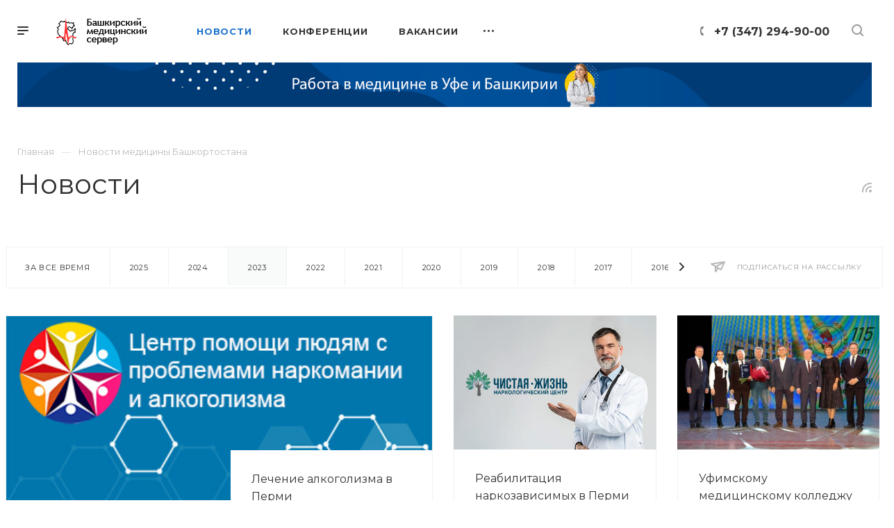

--- FILE ---
content_type: text/html; charset=UTF-8
request_url: https://bashmed.ru/news/?year=2023&element_id=33554721&PAGEN_1=5
body_size: 23808
content:
<!DOCTYPE html>

<html xmlns="http://www.w3.org/1999/xhtml" xml:lang="ru" lang="ru" class="  ">
	<head><link rel="next" href="https://bashmed.ru/news/?ELEMENT_ID=510&amp;year=2023&amp;PAGEN_1=2" />
						<title>Новости - Башкирский медицинский сервер</title>
		<meta name="viewport" content="initial-scale=1.0, width=device-width" />
		<meta name="HandheldFriendly" content="true" />
		<meta name="yes" content="yes" />
		<meta name="apple-mobile-web-app-status-bar-style" content="black" />
		<meta name="SKYPE_TOOLBAR" content="SKYPE_TOOLBAR_PARSER_COMPATIBLE" />
		<meta http-equiv="Content-Type" content="text/html; charset=UTF-8" />
<meta name="keywords" content="медицина республики башкортостан, новости медицины, медицина уфы, больницы уфы, врачи уфы" />
<meta name="description" content="Новости медицины Уфы и Башкортостана" />
<link href="https://fonts.googleapis.com/css?family=Montserrat:300italic,400italic,500italic,700italic,400,300,500,700subset=latin,cyrillic-ext"  rel="stylesheet" />
<link href="/bitrix/cache/css/s1/bashmed/template_f786baf913bfad5159aebb134f3143ee/template_f786baf913bfad5159aebb134f3143ee_v1.css?17423541861008927"  data-template-style="true" rel="stylesheet" />
<script>if(!window.BX)window.BX={};if(!window.BX.message)window.BX.message=function(mess){if(typeof mess==='object'){for(let i in mess) {BX.message[i]=mess[i];} return true;}};</script>
<script>(window.BX||top.BX).message({"JS_CORE_LOADING":"Загрузка...","JS_CORE_NO_DATA":"- Нет данных -","JS_CORE_WINDOW_CLOSE":"Закрыть","JS_CORE_WINDOW_EXPAND":"Развернуть","JS_CORE_WINDOW_NARROW":"Свернуть в окно","JS_CORE_WINDOW_SAVE":"Сохранить","JS_CORE_WINDOW_CANCEL":"Отменить","JS_CORE_WINDOW_CONTINUE":"Продолжить","JS_CORE_H":"ч","JS_CORE_M":"м","JS_CORE_S":"с","JSADM_AI_HIDE_EXTRA":"Скрыть лишние","JSADM_AI_ALL_NOTIF":"Показать все","JSADM_AUTH_REQ":"Требуется авторизация!","JS_CORE_WINDOW_AUTH":"Войти","JS_CORE_IMAGE_FULL":"Полный размер"});</script>

<script src="/bitrix/js/main/core/core.min.js?1742353918225353"></script>

<script>BX.Runtime.registerExtension({"name":"main.core","namespace":"BX","loaded":true});</script>
<script>BX.setJSList(["\/bitrix\/js\/main\/core\/core_ajax.js","\/bitrix\/js\/main\/core\/core_promise.js","\/bitrix\/js\/main\/polyfill\/promise\/js\/promise.js","\/bitrix\/js\/main\/loadext\/loadext.js","\/bitrix\/js\/main\/loadext\/extension.js","\/bitrix\/js\/main\/polyfill\/promise\/js\/promise.js","\/bitrix\/js\/main\/polyfill\/find\/js\/find.js","\/bitrix\/js\/main\/polyfill\/includes\/js\/includes.js","\/bitrix\/js\/main\/polyfill\/matches\/js\/matches.js","\/bitrix\/js\/ui\/polyfill\/closest\/js\/closest.js","\/bitrix\/js\/main\/polyfill\/fill\/main.polyfill.fill.js","\/bitrix\/js\/main\/polyfill\/find\/js\/find.js","\/bitrix\/js\/main\/polyfill\/matches\/js\/matches.js","\/bitrix\/js\/main\/polyfill\/core\/dist\/polyfill.bundle.js","\/bitrix\/js\/main\/core\/core.js","\/bitrix\/js\/main\/polyfill\/intersectionobserver\/js\/intersectionobserver.js","\/bitrix\/js\/main\/lazyload\/dist\/lazyload.bundle.js","\/bitrix\/js\/main\/polyfill\/core\/dist\/polyfill.bundle.js","\/bitrix\/js\/main\/parambag\/dist\/parambag.bundle.js"]);
</script>
<script>BX.Runtime.registerExtension({"name":"jquery2","namespace":"window","loaded":true});</script>
<script>BX.Runtime.registerExtension({"name":"fx","namespace":"window","loaded":true});</script>
<script>(window.BX||top.BX).message({"LANGUAGE_ID":"ru","FORMAT_DATE":"DD.MM.YYYY","FORMAT_DATETIME":"DD.MM.YYYY HH:MI:SS","COOKIE_PREFIX":"BITRIX_SM","SERVER_TZ_OFFSET":"0","UTF_MODE":"Y","SITE_ID":"s1","SITE_DIR":"\/","USER_ID":"","SERVER_TIME":1766571644,"USER_TZ_OFFSET":0,"USER_TZ_AUTO":"Y","bitrix_sessid":"61a2c30092485a4aca4f4a2119a2e20b"});</script>


<script  src="/bitrix/cache/js/s1/bashmed/kernel_main/kernel_main_v1.js?1743665428191095"></script>
<script src="/bitrix/js/main/jquery/jquery-2.2.4.min.js?174235391785578"></script>
<script src="/bitrix/js/main/ajax.min.js?174235391922194"></script>
<script>BX.setJSList(["\/bitrix\/js\/main\/session.js","\/bitrix\/js\/main\/core\/core_fx.js","\/bitrix\/js\/main\/pageobject\/pageobject.js","\/bitrix\/js\/main\/core\/core_window.js","\/bitrix\/js\/main\/date\/main.date.js","\/bitrix\/js\/main\/core\/core_date.js","\/bitrix\/js\/main\/utils.js","\/bitrix\/js\/main\/core\/core_timer.js","\/bitrix\/js\/main\/dd.js","\/bitrix\/js\/main\/core\/core_dd.js","\/bitrix\/templates\/bashmed\/components\/bitrix\/news.list\/news_list_2\/script.js","\/bitrix\/templates\/bashmed\/js\/jquery.actual.min.js","\/bitrix\/templates\/bashmed\/js\/browser.js","\/bitrix\/templates\/bashmed\/js\/jquery.fancybox.min.js","\/bitrix\/templates\/bashmed\/vendor\/jquery.easing.js","\/bitrix\/templates\/bashmed\/vendor\/jquery.appear.js","\/bitrix\/templates\/bashmed\/vendor\/jquery.cookie.js","\/bitrix\/templates\/bashmed\/vendor\/bootstrap.js","\/bitrix\/templates\/bashmed\/vendor\/flexslider\/jquery.flexslider.js","\/bitrix\/templates\/bashmed\/vendor\/owl\/js\/owl.carousel.min.js","\/bitrix\/templates\/bashmed\/vendor\/jquery.validate.min.js","\/bitrix\/templates\/bashmed\/vendor\/ls.unveilhooks.min.js","\/bitrix\/templates\/bashmed\/js\/jquery.uniform.min.js","\/bitrix\/templates\/bashmed\/js\/jqModal.min.js","\/bitrix\/templates\/bashmed\/js\/jquery.autocomplete.js","\/bitrix\/templates\/bashmed\/js\/jquery-ui.min.js","\/bitrix\/templates\/bashmed\/js\/detectmobilebrowser.js","\/bitrix\/templates\/bashmed\/js\/matchMedia.js","\/bitrix\/templates\/bashmed\/js\/jquery.waypoints.min.js","\/bitrix\/templates\/bashmed\/js\/jquery.counterup.js","\/bitrix\/templates\/bashmed\/js\/jquery.alphanumeric.js","\/bitrix\/templates\/bashmed\/js\/jquery.mobile.custom.touch.min.js","\/bitrix\/templates\/bashmed\/js\/jquery.mousewheel-3.0.6.min.js","\/bitrix\/templates\/bashmed\/js\/jquery.mCustomScrollbar.min.js","\/bitrix\/templates\/bashmed\/js\/jquery.onoff.min.js","\/bitrix\/templates\/bashmed\/js\/jquery.autoresize.min.js","\/bitrix\/templates\/bashmed\/vendor\/lazysizes.min.js","\/bitrix\/templates\/bashmed\/js\/velocity.min.js","\/bitrix\/templates\/bashmed\/js\/scrollTabs.js","\/bitrix\/templates\/bashmed\/js\/general.js","\/bitrix\/templates\/bashmed\/js\/custom.js","\/bitrix\/components\/bitrix\/search.title\/script.js","\/bitrix\/templates\/bashmed\/components\/bitrix\/search.title\/mega_menu\/script.js","\/bitrix\/templates\/bashmed\/js\/phones.js","\/bitrix\/templates\/bashmed\/components\/bitrix\/menu\/top\/script.js","\/bitrix\/templates\/bashmed\/components\/bitrix\/search.title\/fixed\/script.js","\/bitrix\/templates\/bashmed\/js\/jquery.inputmask.bundle.min.js"]);</script>
<script>BX.setCSSList(["\/bitrix\/templates\/bashmed\/css\/fonts\/font-awesome\/css\/font-awesome.min.css","\/bitrix\/templates\/bashmed\/vendor\/flexslider\/flexslider.css","\/bitrix\/templates\/bashmed\/vendor\/owl\/css\/owl.carousel.min.css","\/bitrix\/templates\/bashmed\/vendor\/owl\/css\/owl.theme.default.min.css","\/bitrix\/templates\/bashmed\/css\/jquery.fancybox.css","\/bitrix\/templates\/bashmed\/css\/theme-elements.css","\/bitrix\/templates\/bashmed\/css\/theme-responsive.css","\/bitrix\/templates\/bashmed\/css\/print.css","\/bitrix\/templates\/bashmed\/css\/animation\/animate.min.css","\/bitrix\/templates\/bashmed\/css\/jquery.mCustomScrollbar.min.css","\/bitrix\/templates\/bashmed\/css\/animation\/animation_ext.css","\/bitrix\/templates\/bashmed\/css\/jquery.onoff.css","\/bitrix\/templates\/bashmed\/css\/bootstrap.css","\/bitrix\/templates\/bashmed\/css\/h1-normal.css","\/bitrix\/templates\/.default\/ajax\/ajax.css","\/bitrix\/templates\/bashmed\/css\/width-3.css","\/bitrix\/templates\/bashmed\/css\/font-10.css","\/bitrix\/templates\/bashmed\/styles.css","\/bitrix\/templates\/bashmed\/template_styles.css","\/bitrix\/templates\/bashmed\/css\/responsive.css","\/bitrix\/templates\/bashmed\/themes\/17\/colors.css","\/bitrix\/templates\/bashmed\/bg_color\/light\/bgcolors.css","\/bitrix\/templates\/bashmed\/css\/custom.css"]);</script>
<script>BX.message({'IN_INDEX_PAGE':' на главной','SAVE_CONFIG':'Сохранить настройки','JS_REQUIRED':'Заполните это поле!','JS_FORMAT':'Неверный формат!','JS_FILE_EXT':'Недопустимое расширение файла!','JS_PASSWORD_COPY':'Пароли не совпадают!','JS_PASSWORD_LENGTH':'Минимум 6 символов!','JS_ERROR':'Неверно заполнено поле!','JS_FILE_SIZE':'Максимальный размер 5мб!','JS_FILE_BUTTON_NAME':'Выберите файл','JS_FILE_DEFAULT':'Прикрепить файл','JS_DATE':'Некорректная дата!','JS_DATETIME':'Некорректная дата/время!','JS_REQUIRED_LICENSES':'Согласитесь с условиями','S_CALLBACK':'Заказать звонок','ERROR_INCLUDE_MODULE_DIGITAL_TITLE':'Ошибка подключения модуля &laquo;Аспро: Digital-компания&raquo;','ERROR_INCLUDE_MODULE_DIGITAL_TEXT':'Ошибка подключения модуля &laquo;Аспро: Digital-компания&raquo;.<br />Пожалуйста установите модуль и повторите попытку','S_SERVICES':'Наши услуги','S_SERVICES_SHORT':'Услуги','S_TO_ALL_SERVICES':'Все услуги','S_CATALOG':'Каталог товаров','S_CATALOG_SHORT':'Каталог','S_TO_ALL_CATALOG':'Весь каталог','S_CATALOG_FAVORITES':'Наши товары','S_CATALOG_FAVORITES_SHORT':'Товары','S_NEWS':'Новости','S_TO_ALL_NEWS':'Все новости','S_COMPANY':'О компании','S_OTHER':'Прочее','S_CONTENT':'Контент','T_JS_ARTICLE':'Артикул: ','T_JS_NAME':'Наименование: ','T_JS_PRICE':'Цена: ','T_JS_QUANTITY':'Количество: ','T_JS_SUMM':'Сумма: ','MORE_TEXT_AJAX':'Загрузить еще','FANCY_CLOSE':'Закрыть','FANCY_NEXT':'Вперед','FANCY_PREV':'Назад','S_ORDER_PRODUCT':'Заказать','CUSTOM_COLOR_CHOOSE':'Выбрать','CUSTOM_COLOR_CANCEL':'Отмена','S_MOBILE_MENU':'Меню','DIGITAL_T_MENU_BACK':'Назад','DIGITAL_T_MENU_CALLBACK':'Обратная связь','DIGITAL_T_MENU_CONTACTS_TITLE':'Будьте на связи','TITLE_BASKET':'В корзине товаров на #SUMM#','BASKET_SUMM':'#SUMM#','EMPTY_BASKET':'пуста','TITLE_BASKET_EMPTY':'Корзина пуста','BASKET':'Корзина','SEARCH_TITLE':'Поиск','SOCIAL_TITLE':'Оставайтесь на связи','LOGIN':'Войти','MY_CABINET':'Мой кабинет','HEADER_SCHEDULE':'Время работы','SEO_TEXT':'SEO описание','COMPANY_IMG':'Картинка компании','COMPANY_TEXT':'Описание компании','JS_RECAPTCHA_ERROR':'Пройдите проверку','JS_PROCESSING_ERROR':'Согласитесь с условиями!','CONFIG_SAVE_SUCCESS':'Настройки сохранены','CONFIG_SAVE_FAIL':'Ошибка сохранения настроек','FILTER_TITLE':'Фильтр','RELOAD_PAGE':'Обновить страницу','REFRESH':'Поменять картинку','RECAPTCHA_TEXT':'Подтвердите, что вы не робот','ASK_QUESTION_BUTTON':'Задайте вопрос','QUESTION_BUTTON':'Задать вопрос','CALLBACK_FORM_BUTTON_TEXT':'Заказать звонок','ASK_QUESTION_FORM_BUTTON_TEXT':'Написать сообщение','ADD_REVIEW_FORM_BUTTON_TEXT':'Оставить отзыв','MAP_FORM_BUTTON_TEXT':'Ближайший офис','METRO_TITLE':'Метро','SCHEDULE_TITLE':'Время работы','PHONE_TITLE':'Телефон','EMAIL_TITLE':'E-mail','TITLE_BUTTON':'Написать сообщение','CITY_CHOISE_TEXT':'Выберите город'})</script>
<link rel="shortcut icon" href="/favicon.ico" type="image/x-icon" />
<link rel="apple-touch-icon" sizes="180x180" href="/include/apple-touch-icon.png" />
<link rel="alternate" type="application/rss+xml" title="rss" href="/news/rss/" />
<meta property="og:title" content="Новости - Башкирский медицинский сервер" />
<meta property="og:type" content="website" />
<meta property="og:image" content="https://bashmed.ru/upload/CPriority/ebf/1xux3yeax00gpm0y1e6sbih4fl6pvccg.png" />
<link rel="image_src" href="https://bashmed.ru/upload/CPriority/ebf/1xux3yeax00gpm0y1e6sbih4fl6pvccg.png"  />
<meta property="og:url" content="/news/?year=2023&element_id=33554721&PAGEN_1=5" />
<meta property="og:description" content="Новости медицины Уфы и Башкортостана" />



<script  src="/bitrix/cache/js/s1/bashmed/template_237a4b366d2336a483ea6d7e1c91901a/template_237a4b366d2336a483ea6d7e1c91901a_v1.js?1742354277578420"></script>
<script  src="/bitrix/cache/js/s1/bashmed/page_bd0b48ca3b9f834628297cfddc60e0fe/page_bd0b48ca3b9f834628297cfddc60e0fe_v1.js?1742354277875"></script>
<script>var _ba = _ba || []; _ba.push(["aid", "33fc3dcbe8edc4ce6f0d6d4335b0d911"]); _ba.push(["host", "bashmed.ru"]); (function() {var ba = document.createElement("script"); ba.type = "text/javascript"; ba.async = true;ba.src = (document.location.protocol == "https:" ? "https://" : "http://") + "bitrix.info/ba.js";var s = document.getElementsByTagName("script")[0];s.parentNode.insertBefore(ba, s);})();</script>


				<!-- Yandex.Metrika counter -->
<script >
   (function(m,e,t,r,i,k,a){m[i]=m[i]||function(){(m[i].a=m[i].a||[]).push(arguments)};
   m[i].l=1*new Date();
   for (var j = 0; j < document.scripts.length; j++) {if (document.scripts[j].src === r) { return; }}
   k=e.createElement(t),a=e.getElementsByTagName(t)[0],k.async=1,k.src=r,a.parentNode.insertBefore(k,a)})
   (window, document, "script", "https://mc.yandex.ru/metrika/tag.js", "ym");

   ym(48725780, "init", {
        clickmap:true,
        trackLinks:true,
        accurateTrackBounce:true
   });
</script>
<noscript><div><img src="https://mc.yandex.ru/watch/48725780" style="position:absolute; left:-9999px;" alt="" /></div></noscript>
<!-- /Yandex.Metrika counter -->

<!-- Yandex.RTB -->
<script>window.yaContextCb=window.yaContextCb||[]</script>
<script src="https://yandex.ru/ads/system/context.js" async></script>
	</head>

	<body class="hide_menu_pagesite_s1 regionality_n mfixed_N mfixed_view_always mheader-v1 footer-v1 fill_bg_ title-v1 with_phones with_decorate wheader_v6">
		<div id="panel"></div>
						<script>
		var arBasketItems = {};
		var arPriorityOptions = ({
			'SITE_DIR' : '/',
			'SITE_ID' : 's1',
			'SITE_TEMPLATE_PATH' : '/bitrix/templates/bashmed',
			//'SITE_ADDRESS' : "",
			'SITE_ADDRESS' : "",
			'THEME' : ({
				'THEME_SWITCHER' : 'N',
				'BASE_COLOR' : '17',
				'BASE_COLOR_CUSTOM' : 'de002b',
				'TOP_MENU' : '',
				'LOGO_IMAGE' : '/upload/CPriority/ebf/1xux3yeax00gpm0y1e6sbih4fl6pvccg.png',
				'LOGO_IMAGE_LIGHT' : '/upload/CPriority/ebf/1xux3yeax00gpm0y1e6sbih4fl6pvccg.png',
				'TOP_MENU_FIXED' : 'Y',
				'COLORED_LOGO' : 'N',
				'SIDE_MENU' : 'LEFT',
				'SCROLLTOTOP_TYPE' : 'ROUND_COLOR',
				'SCROLLTOTOP_POSITION' : 'PADDING',
				'CAPTCHA_FORM_TYPE' : 'Y',
				'PHONE_MASK' : '+7 (999) 999-99-99',
				'VALIDATE_PHONE_MASK' : '^[+][0-9] [(][0-9]{3}[)] [0-9]{3}[-][0-9]{2}[-][0-9]{2}$',
				'DATE_MASK' : 'dd.mm.yyyy',
				'DATE_PLACEHOLDER' : 'дд.мм.гггг',
				'VALIDATE_DATE_MASK' : '^[0-9]{1,2}\.[0-9]{1,2}\.[0-9]{4}$',
				'DATETIME_MASK' : 'dd.mm.yyyy HH:ss',
				'DATETIME_PLACEHOLDER' : 'дд.мм.гггг чч:мм',
				'VALIDATE_DATETIME_MASK' : '^[0-9]{1,2}\.[0-9]{1,2}\.[0-9]{4} [0-9]{1,2}\:[0-9]{1,2}$',
				'VALIDATE_FILE_EXT' : 'png|jpg|jpeg|gif|doc|docx|xls|xlsx|txt|pdf|odt|rtf',
				'SOCIAL_VK' : '',
				'SOCIAL_FACEBOOK' : '',
				'SOCIAL_TWITTER' : '',
				'SOCIAL_YOUTUBE' : '',
				'SOCIAL_ODNOKLASSNIKI' : '',
				'SOCIAL_GOOGLEPLUS' : '',
				'BANNER_WIDTH' : '',
				'TEASERS_INDEX' : 'N',
				'CATALOG_INDEX' : 'N',
				'PORTFOLIO_INDEX' : 'Y',
				'INSTAGRAMM_INDEX' : 'N',
				'BIGBANNER_ANIMATIONTYPE' : 'SLIDE_HORIZONTAL',
				'BIGBANNER_SLIDESSHOWSPEED' : '5000',
				'BIGBANNER_ANIMATIONSPEED' : '600',
				'PARTNERSBANNER_SLIDESSHOWSPEED' : '5000',
				'PARTNERSBANNER_ANIMATIONSPEED' : '600',
				'ORDER_VIEW' : 'N',
				'ORDER_BASKET_VIEW' : 'HEADER',
				'URL_BASKET_SECTION' : '/cart/',
				'URL_ORDER_SECTION' : '/cart/order/',
				'PAGE_WIDTH' : '3',
				'PAGE_CONTACTS' : '1',
				'HEADER_TYPE' : '6',
				'HEADER_TOP_LINE' : '',
				'HEADER_FIXED' : '2',
				'HEADER_MOBILE' : '1',
				'HEADER_MOBILE_MENU' : '1',
				'HEADER_MOBILE_MENU_SHOW_TYPE' : '',
				'REGIONALITY_SEARCH_ROW' : 'N',
				'TYPE_SEARCH' : 'fixed',
				'PAGE_TITLE' : '1',
				'INDEX_TYPE' : 'index1',
				'FOOTER_TYPE' : '1',
				'FOOTER_TYPE' : '1',
				'PRINT_BUTTON' : 'N',
				'SHOW_SMARTFILTER' : 'N',
				'LICENCE_CHECKED' : 'N',
				'FILTER_VIEW' : 'VERTICAL',
				'YA_GOLAS' : 'N',
				'YA_COUNTER_ID' : '',
				'USE_FORMS_GOALS' : 'COMMON',
				'USE_SALE_GOALS' : 'Y',
				'USE_DEBUG_GOALS' : 'N',
				'IS_BASKET_PAGE' : '',
				'IS_ORDER_PAGE' : '',
				'FORM_TYPE' : 'LATERAL',
				'INSTAGRAMM_INDEX_TEMPLATE' : '1',
				'COMPACT_FOOTER_MOBILE' : 'Y',
			})
		});
		</script>
		<!--'start_frame_cache_options-block'-->			<script>
				var arBasketItems = [];
			</script>
		<!--'end_frame_cache_options-block'-->				




		


<!-- Yandex.RTB R-A-778785-5 -->
<div id="yandex_rtb_R-A-778785-5"></div>
<script>
window.yaContextCb.push(()=>{
	Ya.Context.AdvManager.render({
		"blockId": "R-A-778785-5",
		"renderTo": "yandex_rtb_R-A-778785-5"
	})
})
</script>
		

		<div class="cd-modal-bg"></div>
		
<div class="mega_fixed_menu">
	<div class="maxwidth-theme">
		<svg class="svg svg-close" width="14" height="14" viewBox="0 0 14 14">
		  <path data-name="Rounded Rectangle 568 copy 16" d="M1009.4,953l5.32,5.315a0.987,0.987,0,0,1,0,1.4,1,1,0,0,1-1.41,0L1008,954.4l-5.32,5.315a0.991,0.991,0,0,1-1.4-1.4L1006.6,953l-5.32-5.315a0.991,0.991,0,0,1,1.4-1.4l5.32,5.315,5.31-5.315a1,1,0,0,1,1.41,0,0.987,0.987,0,0,1,0,1.4Z" transform="translate(-1001 -946)"></path>
		</svg>
		<i class="svg svg-close mask arrow"></i>
		<div class="logo">
			<a href="/"><img src="/upload/CPriority/ebf/1xux3yeax00gpm0y1e6sbih4fl6pvccg.png" alt="Башкирский медицинский сервер" title="Башкирский медицинский сервер" data-src="" /></a>		</div>
		<div class="row">
			<div class="col-md-9">
				<div class="left_block">
										
				<div class="search-wrapper">
				<div id="title-search_mega_menu">
					<form action="/search/" class="search">
						<div class="search-input-div">
							<input class="search-input" id="title-search-input_mega_menu" type="text" name="q" value="" placeholder="Поиск" autocomplete="off" />
						</div>
						<div class="search-button-div">
							<button class="btn btn-search" type="submit" name="s" value="Поиск"><i class="svg svg-search mask"></i></button>
						</div>
					</form>
				</div>
			</div>
	<script>
	var jsControl = new JCTitleSearch3({
		//'WAIT_IMAGE': '/bitrix/themes/.default/images/wait.gif',
		'AJAX_PAGE' : '/news/?year=2023&amp;element_id=33554721&amp;PAGEN_1=5',
		'CONTAINER_ID': 'title-search_mega_menu',
		'INPUT_ID': 'title-search-input_mega_menu',
		'MIN_QUERY_LEN': 2
	});
</script>										<!-- noindex -->
							<div class="menu-only">
		<nav class="mega-menu">
			<div class="table-menu">
				<div class="marker-nav"></div>
				<table>
					<tr>
											
														<td class="menu-item unvisible   active">
								<div class="wrap">
									<a class="dark-color " href="/news/">
										Новости										<div class="line-wrapper"><span class="line"></span></div>
									</a>
																	</div>
							</td>
											
														<td class="menu-item unvisible   ">
								<div class="wrap">
									<a class="dark-color " href="/events/">
										Конференции										<div class="line-wrapper"><span class="line"></span></div>
									</a>
																	</div>
							</td>
											
														<td class="menu-item unvisible dropdown  ">
								<div class="wrap">
									<a class="dark-color dropdown-toggle" href="/vacancy/">
										Вакансии										<div class="line-wrapper"><span class="line"></span></div>
									</a>
																			<span class="tail"></span>
										<ul class="dropdown-menu">
																																			<li class=" ">
													<a href="/vacancy/" title="Медицинские вакансии в городах и районах РБ">Медицинские вакансии в городах и районах РБ</a>
																									</li>
																																			<li class=" ">
													<a href="/vacancy/med.php?arrFilter_pf%5BGOROD_CITY%5D=%D0%A3%D1%84%D0%B0&clear_cache=Y&set_filter=%D0%9F%D0%BE%D0%BA%D0%B0%D0%B7%D0%B0%D1%82%D1%8C&set_filter=Y" title="Уфа">Уфа</a>
																									</li>
																																			<li class=" ">
													<a href="/vacancy/med.php?arrFilter_pf%5BGOROD_CITY%5D=%D0%90%D0%B3%D0%B8%D0%B4%D0%B5%D0%BB%D1%8C&clear_cache=Y&set_filter=%D0%9F%D0%BE%D0%BA%D0%B0%D0%B7%D0%B0%D1%82%D1%8C&set_filter=Y" title="Агидель">Агидель</a>
																									</li>
																																			<li class=" ">
													<a href="/vacancy/med.php?arrFilter_pf%5BGOROD_CITY%5D=%D0%91%D0%B0%D0%B9%D0%BC%D0%B0%D0%BA&clear_cache=Y&set_filter=%D0%9F%D0%BE%D0%BA%D0%B0%D0%B7%D0%B0%D1%82%D1%8C&set_filter=Y" title="Баймак">Баймак</a>
																									</li>
																																			<li class=" ">
													<a href="/vacancy/med.php?arrFilter_pf%5BGOROD_CITY%5D=%D0%91%D0%B5%D0%BB%D0%B5%D0%B1%D0%B5%D0%B9&clear_cache=Y&set_filter=%D0%9F%D0%BE%D0%BA%D0%B0%D0%B7%D0%B0%D1%82%D1%8C&set_filter=Y" title="Белебей">Белебей</a>
																									</li>
																																			<li class=" ">
													<a href="/vacancy/med.php?arrFilter_pf%5BGOROD_CITY%5D=%D0%91%D0%B5%D0%BB%D0%BE%D1%80%D0%B5%D1%86%D0%BA&clear_cache=Y&set_filter=%D0%9F%D0%BE%D0%BA%D0%B0%D0%B7%D0%B0%D1%82%D1%8C&set_filter=Y" title="Белорецк">Белорецк</a>
																									</li>
																																			<li class=" ">
													<a href="/vacancy/med.php?arrFilter_pf%5BGOROD_CITY%5D=%D0%91%D0%B8%D1%80%D1%81%D0%BA&clear_cache=Y&set_filter=%D0%9F%D0%BE%D0%BA%D0%B0%D0%B7%D0%B0%D1%82%D1%8C&set_filter=Y" title="Бирск">Бирск</a>
																									</li>
																																			<li class=" ">
													<a href="/vacancy/med.php?arrFilter_pf%5BGOROD_CITY%5D=%D0%91%D0%BB%D0%B0%D0%B3%D0%BE%D0%B2%D0%B5%D1%89%D0%B5%D0%BD%D1%81%D0%BA&clear_cache=Y&set_filter=%D0%9F%D0%BE%D0%BA%D0%B0%D0%B7%D0%B0%D1%82%D1%8C&set_filter=Y" title="Благовещенск">Благовещенск</a>
																									</li>
																																			<li class=" ">
													<a href="/vacancy/med.php?arrFilter_pf%5BGOROD_CITY%5D=%D0%94%D0%B0%D0%B2%D0%BB%D0%B5%D0%BA%D0%B0%D0%BD%D0%BE%D0%B2%D0%BE&clear_cache=Y&set_filter=%D0%9F%D0%BE%D0%BA%D0%B0%D0%B7%D0%B0%D1%82%D1%8C&set_filter=Y" title="Давлеканово">Давлеканово</a>
																									</li>
																																			<li class=" ">
													<a href="/vacancy/med.php?arrFilter_pf%5BGOROD_CITY%5D=%D0%94%D1%8E%D1%80%D1%82%D1%8E%D0%BB%D0%B8&clear_cache=Y&set_filter=%D0%9F%D0%BE%D0%BA%D0%B0%D0%B7%D0%B0%D1%82%D1%8C&set_filter=Y" title="Дюртюли">Дюртюли</a>
																									</li>
																																			<li class=" ">
													<a href="/vacancy/med.php?arrFilter_pf%5BGOROD_CITY%5D=%D0%98%D1%88%D0%B8%D0%BC%D0%B1%D0%B0%D0%B9&clear_cache=Y&set_filter=%D0%9F%D0%BE%D0%BA%D0%B0%D0%B7%D0%B0%D1%82%D1%8C&set_filter=Y" title="Ишимбай">Ишимбай</a>
																									</li>
																																			<li class=" ">
													<a href="/vacancy/med.php?arrFilter_pf%5BGOROD_CITY%5D=%D0%9A%D1%83%D0%BC%D0%B5%D1%80%D1%82%D0%B0%D1%83&clear_cache=Y&set_filter=%D0%9F%D0%BE%D0%BA%D0%B0%D0%B7%D0%B0%D1%82%D1%8C&set_filter=Y" title="Кумертау">Кумертау</a>
																									</li>
																																			<li class=" ">
													<a href="/vacancy/med.php?arrFilter_pf%5BGOROD_CITY%5D=%D0%9C%D0%B5%D0%BB%D0%B5%D1%83%D0%B7&clear_cache=Y&set_filter=%D0%9F%D0%BE%D0%BA%D0%B0%D0%B7%D0%B0%D1%82%D1%8C&set_filter=Y" title="Мелеуз">Мелеуз</a>
																									</li>
																																			<li class=" ">
													<a href="/vacancy/med.php?arrFilter_pf%5BGOROD_CITY%5D=%D0%9D%D0%B5%D1%84%D1%82%D0%B5%D0%BA%D0%B0%D0%BC%D1%81%D0%BA&set_filter=%D0%9F%D0%BE%D0%BA%D0%B0%D0%B7%D0%B0%D1%82%D1%8C&set_filter=Y" title="Нефтекамск">Нефтекамск</a>
																									</li>
																																			<li class=" ">
													<a href="/vacancy/med.php?arrFilter_pf%5BGOROD_CITY%5D=%D0%9E%D0%BA%D1%82%D1%8F%D0%B1%D1%80%D1%8C%D1%81%D0%BA%D0%B8%D0%B9&set_filter=%D0%9F%D0%BE%D0%BA%D0%B0%D0%B7%D0%B0%D1%82%D1%8C&set_filter=Y" title="Октябрьский">Октябрьский</a>
																									</li>
																																			<li class=" ">
													<a href="https://bashmed.ru/vacancy/med.php?arrFilter_pf%5BGOROD_CITY%5D=%D0%A1%D0%B0%D0%BB%D0%B0%D0%B2%D0%B0%D1%82&set_filter=%D0%9F%D0%BE%D0%BA%D0%B0%D0%B7%D0%B0%D1%82%D1%8C&set_filter=Y" title="Салават">Салават</a>
																									</li>
																																			<li class=" ">
													<a href="/vacancy/med.php?arrFilter_pf%5BGOROD_CITY%5D=%D0%A1%D0%B8%D0%B1%D0%B0%D0%B9&clear_cache=Y&set_filter=%D0%9F%D0%BE%D0%BA%D0%B0%D0%B7%D0%B0%D1%82%D1%8C&set_filter=Y" title="Сибай">Сибай</a>
																									</li>
																																			<li class=" ">
													<a href="/vacancy/med.php?arrFilter_pf%5BGOROD_CITY%5D=%D0%A1%D1%82%D0%B5%D1%80%D0%BB%D0%B8%D1%82%D0%B0%D0%BC%D0%B0%D0%BA&set_filter=%D0%9F%D0%BE%D0%BA%D0%B0%D0%B7%D0%B0%D1%82%D1%8C&set_filter=Y" title="Стерлитамак">Стерлитамак</a>
																									</li>
																																			<li class=" ">
													<a href="/vacancy/med.php?arrFilter_pf%5BGOROD_CITY%5D=%D0%A2%D1%83%D0%B9%D0%BC%D0%B0%D0%B7%D1%8B&set_filter=%D0%9F%D0%BE%D0%BA%D0%B0%D0%B7%D0%B0%D1%82%D1%8C&set_filter=Y" title="Туймазы">Туймазы</a>
																									</li>
																																			<li class=" ">
													<a href="/vacancy/med.php?arrFilter_pf%5BGOROD_CITY%5D=%D0%A3%D1%87%D0%B0%D0%BB%D1%8B&set_filter=%D0%9F%D0%BE%D0%BA%D0%B0%D0%B7%D0%B0%D1%82%D1%8C&set_filter=Y" title="Учалы">Учалы</a>
																									</li>
																																			<li class=" ">
													<a href="/vacancy/med.php?arrFilter_pf%5BGOROD_CITY%5D=%D0%AF%D0%BD%D0%B0%D1%83%D0%BB&set_filter=%D0%9F%D0%BE%D0%BA%D0%B0%D0%B7%D0%B0%D1%82%D1%8C&set_filter=Y" title="Янаул">Янаул</a>
																									</li>
																					</ul>
																	</div>
							</td>
											
														<td class="menu-item unvisible   ">
								<div class="wrap">
									<a class="dark-color " href="/med/">
										Медицинские организации										<div class="line-wrapper"><span class="line"></span></div>
									</a>
																	</div>
							</td>
											
														<td class="menu-item unvisible   ">
								<div class="wrap">
									<a class="dark-color " href="/mnenie/">
										Мнение										<div class="line-wrapper"><span class="line"></span></div>
									</a>
																	</div>
							</td>
											
														<td class="menu-item unvisible dropdown  ">
								<div class="wrap">
									<a class="dark-color dropdown-toggle" href="/rean/">
										Сердечно-легочная реанимация										<div class="line-wrapper"><span class="line"></span></div>
									</a>
																			<span class="tail"></span>
										<ul class="dropdown-menu">
																																			<li class=" ">
													<a href="/rean/" title="Сердечно-легочная реанимация">Сердечно-легочная реанимация</a>
																									</li>
																																			<li class=" ">
													<a href="/rean/index_safety.php" title="Личная безопасность">Личная безопасность</a>
																									</li>
																																			<li class=" ">
													<a href="/rean/primery_survay.php" title="Первичный осмотр">Первичный осмотр</a>
																									</li>
																																			<li class=" ">
													<a href="/rean/systems.php" title="- Сердечно-сосудистая система и дыхательная система">- Сердечно-сосудистая система и дыхательная система</a>
																									</li>
																																			<li class=" ">
													<a href="/rean/vital_signs.php" title="- Признаки жизни">- Признаки жизни</a>
																									</li>
																																			<li class=" ">
													<a href="/rean/recovery_position.php" title="- Безопасное положение">- Безопасное положение</a>
																									</li>
																																			<li class=" ">
													<a href="/rean/abc.php" title="- ABC - алгоритм">- ABC - алгоритм</a>
																									</li>
																																			<li class=" ">
													<a href="/rean/look_listen_feel.php" title="- ВИЖУ-СЛЫШУ-ОЩУЩАЮ">- ВИЖУ-СЛЫШУ-ОЩУЩАЮ</a>
																									</li>
																																			<li class=" ">
													<a href="/rean/airway_posession.php" title="Проходимость дыхательных путей">Проходимость дыхательных путей</a>
																									</li>
																																			<li class=" ">
													<a href="/rean/jaw_thrust.php" title="- Выдвижение нижней челюсти">- Выдвижение нижней челюсти</a>
																									</li>
																																			<li class=" ">
													<a href="/rean/head_tilt_lift.php" title="- Запрокидывание головы и поднятие подбородка">- Запрокидывание головы и поднятие подбородка</a>
																									</li>
																																			<li class=" ">
													<a href="/rean/breathing.php" title="Дыхание">Дыхание</a>
																									</li>
																																			<li class=" ">
													<a href="/rean/breathing_tpm_table.php" title="- Частота дыхания у детей">- Частота дыхания у детей</a>
																									</li>
																																			<li class=" ">
													<a href="/rean/rescue_breathing.php" title="- Искусственное дыхание">- Искусственное дыхание</a>
																									</li>
																																			<li class=" ">
													<a href="/rean/rescue_rate_table.php" title="- Частота вдохов при искусственном дыхании">- Частота вдохов при искусственном дыхании</a>
																									</li>
																																			<li class=" ">
													<a href="/rean/cerculation.php" title="Кровообращение">Кровообращение</a>
																									</li>
																																			<li class=" ">
													<a href="/rean/pulse_neck.php" title="- Пульс на сонной артерии">- Пульс на сонной артерии</a>
																									</li>
																																			<li class=" ">
													<a href="/rean/pulse_shoulder.php" title="- Пульс на плечевой артерии">- Пульс на плечевой артерии</a>
																									</li>
																																			<li class=" ">
													<a href="/rean/pulse_bpm_table.php" title="- Частота пульса у детей">- Частота пульса у детей</a>
																									</li>
																																			<li class=" ">
													<a href="/rean/cpr_general.php" title="Сердечно-легочная реанимация">Сердечно-легочная реанимация</a>
																									</li>
																																			<li class=" ">
													<a href="/rean/death_signs.php" title="- Признаки клинической смерти">- Признаки клинической смерти</a>
																									</li>
																																			<li class=" ">
													<a href="/rean/no_cpr.php" title="- Случаи, когда следует отказаться от сердечно-легочной реанимации">- Случаи, когда следует отказаться от сердечно-легочной реанимации</a>
																									</li>
																																			<li class=" ">
													<a href="/rean/cpr_one.php" title="- Проведение сердечно-легочной реанимации одним спасателем">- Проведение сердечно-легочной реанимации одним спасателем</a>
																									</li>
																																			<li class=" ">
													<a href="/rean/cpr_two.php" title="- Проведение сердечно-легочной реанимации двумя спасателями">- Проведение сердечно-легочной реанимации двумя спасателями</a>
																									</li>
																																			<li class=" ">
													<a href="/rean/cpr_1-8.php" title="- Проведение сердечно-легочной реанимации у детей 1-8 лет">- Проведение сердечно-легочной реанимации у детей 1-8 лет</a>
																									</li>
																																			<li class=" ">
													<a href="/rean/cpr_under_1.php" title="- Проведение сердечно-легочной реанимации у детей до года">- Проведение сердечно-легочной реанимации у детей до года</a>
																									</li>
																																			<li class=" ">
													<a href="/rean/good_cpr.php" title="- Признаки эффективности сердечно-легочной реанимации">- Признаки эффективности сердечно-легочной реанимации</a>
																									</li>
																																			<li class=" ">
													<a href="/rean/stop_cpr.php" title="- Прекращение сердечно-легочной реанимации">- Прекращение сердечно-легочной реанимации</a>
																									</li>
																																			<li class=" ">
													<a href="/rean/cpr_complications.php" title="- Осложнения сердечно-легочной реанимации">- Осложнения сердечно-легочной реанимации</a>
																									</li>
																																			<li class=" ">
													<a href="/rean/cpr_table.php" title="- Сводная таблица "Сердечно-легочная реанимация"">- Сводная таблица "Сердечно-легочная реанимация"</a>
																									</li>
																																			<li class=" ">
													<a href="/rean/obstruction_causes.php" title="Нарушение проходимости дыхательных путей">Нарушение проходимости дыхательных путей</a>
																									</li>
																																			<li class=" ">
													<a href="/rean/airway_foreign_body.php" title="- Инородное тело в дыхательных путях">- Инородное тело в дыхательных путях</a>
																									</li>
																																			<li class=" ">
													<a href="/rean/finger_sweep.php" title="- Обследование полости рта">- Обследование полости рта</a>
																									</li>
																																			<li class=" ">
													<a href="/rean/heimlich.php" title="- Прием Хаймлика">- Прием Хаймлика</a>
																									</li>
																																			<li class=" ">
													<a href="/rean/abdominal_thrust_preg.php" title="- Абдоминальные толчки у тучных пострадавших и беременных">- Абдоминальные толчки у тучных пострадавших и беременных</a>
																									</li>
																																			<li class=" ">
													<a href="/rean/abdominal_thrust_under_1.php" title="- Восстановление проходимости дыхательных путей у детей до года">- Восстановление проходимости дыхательных путей у детей до года</a>
																									</li>
																																			<li class=" ">
													<a href="/rean/conicotomy.php" title="Медицинские манипуляции по восстановлению проходимости дыхательных путей">Медицинские манипуляции по восстановлению проходимости дыхательных путей</a>
																									</li>
																																			<li class=" ">
													<a href="/rean/conicotomy_under_8.php" title="- Пункционная коникотомия">- Пункционная коникотомия</a>
																									</li>
																					</ul>
																	</div>
							</td>
											
														<td class="menu-item unvisible   ">
								<div class="wrap">
									<a class="dark-color " href="/articles/">
										Статьи										<div class="line-wrapper"><span class="line"></span></div>
									</a>
																	</div>
							</td>
											
														<td class="menu-item unvisible   ">
								<div class="wrap">
									<a class="dark-color " href="/partnersnews/">
										Статьи										<div class="line-wrapper"><span class="line"></span></div>
									</a>
																	</div>
							</td>
											
														<td class="menu-item unvisible   ">
								<div class="wrap">
									<a class="dark-color " href="/telefony-doveriya.php">
										Телефоны доверия Уфы и Республики Башкортостан										<div class="line-wrapper"><span class="line"></span></div>
									</a>
																	</div>
							</td>
						
						<td class="dropdown js-dropdown nosave unvisible">
							<div class="wrap">
								<a class="dropdown-toggle more-items" href="#">
									<span>Ещё</span>
								</a>
								<span class="tail"></span>
								<ul class="dropdown-menu"></ul>
							</div>
						</td>

					</tr>
				</table>
			</div>						
		</nav>
	</div>
					<!-- /noindex -->
														</div>
			</div>
			<div class="col-md-3">
				<div class="right_block">
					<div class="top_block one_item">
						<div class="button"><span class="btn btn-default btn-lg animate-load" data-event="jqm" data-param-id="" data-name="question">Задать вопрос</span></div>
												<div class="wrap_icon wrap_basket font_upper_md">
													</div>
					</div>
					<div class="contact_wrap">
						<div class="info">
																					<div class="phone blocks">
								<div class="">
											
		
				<div class="phone">
			<div class="wrap">
				<div>
					<svg class="svg svg-phone white sm" width="5" height="13" viewBox="0 0 5 13">
						<path class="cls-phone" d="M785.738,193.457a22.174,22.174,0,0,0,1.136,2.041,0.62,0.62,0,0,1-.144.869l-0.3.3a0.908,0.908,0,0,1-.805.33,4.014,4.014,0,0,1-1.491-.274c-1.2-.679-1.657-2.35-1.9-3.664a13.4,13.4,0,0,1,.024-5.081c0.255-1.316.73-2.991,1.935-3.685a4.025,4.025,0,0,1,1.493-.288,0.888,0.888,0,0,1,.8.322l0.3,0.3a0.634,0.634,0,0,1,.113.875c-0.454.8-.788,1.37-1.132,2.045-0.143.28-.266,0.258-0.557,0.214l-0.468-.072a0.532,0.532,0,0,0-.7.366,8.047,8.047,0,0,0-.023,4.909,0.521,0.521,0,0,0,.7.358l0.468-.075c0.291-.048.4-0.066,0.555,0.207h0Z" transform="translate(-782 -184)"/>
					</svg>
					<a href="tel:+73472949000">+7 (347) 294-90-00</a>
				</div>
			</div>
					</div>
				

												</div>
															</div>
							
		
							<div class="email blocks">
					<a href="mailto:admin@bashmed.ru"><span>admin@bashmed.ru</span></a>				</div>
			
		
								
		
							<div class="address blocks">
					Уфа, ул. Ленина, 70, офис 608				</div>
			
		
							</div>
					</div>
					<div class="social-block">
						<div class="social-icons">
		<!-- noindex -->
	<ul>
													<li class="telegram">
				<a href="https://t.me/bashmedru" target="_blank" rel="nofollow" title="Telegram">
					Telegram				</a>
			</li>
																	</ul>
	<!-- /noindex -->
</div>					</div>
				</div>
			</div>
		</div>
	</div>
</div>
		<div class="header_wrap visible-lg visible-md title-v1">
			
<header class="header-v6 canfixed  small-icons" data-change_color="Y">
	<div class="logo_and_menu-row">
		<div class="header_container clearfix">
			<div class="logo-row">
				<div class="row">
					<div class="menu-row">
					<div class="right-icons pull-right">
																		<div class="pull-right show-fixed">
							<div class="wrap_icon">
										<button class="top-btn inline-search-show">
			<svg class="svg svg-search" width="17" height="17" viewBox="0 0 17 17" aria-hidden="true">
  <path class="cls-1" d="M16.709,16.719a1,1,0,0,1-1.412,0l-3.256-3.287A7.475,7.475,0,1,1,15,7.5a7.433,7.433,0,0,1-1.549,4.518l3.258,3.289A1,1,0,0,1,16.709,16.719ZM7.5,2A5.5,5.5,0,1,0,13,7.5,5.5,5.5,0,0,0,7.5,2Z"></path>
</svg>			<span class="title"></span>
		</button>
									</div>
						</div>
													<div class="pull-right">
								<div class="region_phone">
																												<div class="wrap_icon inner-table-block">
											<div class="phone-block">
												<div>		
		
				<div class="phone">
			<div class="wrap">
				<div>
					<svg class="svg svg-phone mask" width="5" height="13" viewBox="0 0 5 13">
						<path class="cls-phone" d="M785.738,193.457a22.174,22.174,0,0,0,1.136,2.041,0.62,0.62,0,0,1-.144.869l-0.3.3a0.908,0.908,0,0,1-.805.33,4.014,4.014,0,0,1-1.491-.274c-1.2-.679-1.657-2.35-1.9-3.664a13.4,13.4,0,0,1,.024-5.081c0.255-1.316.73-2.991,1.935-3.685a4.025,4.025,0,0,1,1.493-.288,0.888,0.888,0,0,1,.8.322l0.3,0.3a0.634,0.634,0,0,1,.113.875c-0.454.8-.788,1.37-1.132,2.045-0.143.28-.266,0.258-0.557,0.214l-0.468-.072a0.532,0.532,0,0,0-.7.366,8.047,8.047,0,0,0-.023,4.909,0.521,0.521,0,0,0,.7.358l0.468-.075c0.291-.048.4-0.066,0.555,0.207h0Z" transform="translate(-782 -184)"/>
					</svg>
					<a href="tel:+73472949000">+7 (347) 294-90-00</a>
				</div>
			</div>
					</div>
				

				</div>
																							</div>
										</div>
																	</div>
							</div>
											</div>
						<div class="logo-block pull-left">
									<div class="burger pull-left">
			<svg class="svg svg-burger" width="16" height="12" viewBox="0 0 16 12">
  <path data-name="Rounded Rectangle 81 copy 4" class="cls-1" d="M872,958h-8a1,1,0,0,1-1-1h0a1,1,0,0,1,1-1h8a1,1,0,0,1,1,1h0A1,1,0,0,1,872,958Zm6-5H864a1,1,0,0,1,0-2h14A1,1,0,0,1,878,953Zm0-5H864a1,1,0,0,1,0-2h14A1,1,0,0,1,878,948Z" transform="translate(-863 -946)"></path>
</svg>			<svg class="svg svg-close" width="14" height="14" viewBox="0 0 14 14">
  <path data-name="Rounded Rectangle 568 copy 16" class="cls-1" d="M1009.4,953l5.32,5.315a0.987,0.987,0,0,1,0,1.4,1,1,0,0,1-1.41,0L1008,954.4l-5.32,5.315a0.991,0.991,0,0,1-1.4-1.4L1006.6,953l-5.32-5.315a0.991,0.991,0,0,1,1.4-1.4l5.32,5.315,5.31-5.315a1,1,0,0,1,1.41,0,0.987,0.987,0,0,1,0,1.4Z" transform="translate(-1001 -946)"></path>
</svg>		</div>
									<div class="logo">
								<a href="/"><img src="/upload/CPriority/ebf/1xux3yeax00gpm0y1e6sbih4fl6pvccg.png" alt="Башкирский медицинский сервер" title="Башкирский медицинский сервер" data-src="" /></a>							</div>
						</div>
						
	<div class="menu-only with_icons catalog_icons_Y icons_position_ view_type_LINE count_menu_full_count_4">
		<nav class="mega-menu sliced">
			<div class="table-menu">
				<div class="marker-nav"></div>
				<table>
					<tr>
																	
																												<td class="menu-item unvisible normal_dropdown   active">
								<div class="wrap">
									<a class="font_xs dark-color" href="/news/">
										<span>Новости</span>
									</a>
																	</div>
							</td>
																		
																												<td class="menu-item unvisible normal_dropdown   ">
								<div class="wrap">
									<a class="font_xs dark-color" href="/events/">
										<span>Конференции</span>
									</a>
																	</div>
							</td>
																		
																												<td class="menu-item unvisible normal_dropdown dropdown  ">
								<div class="wrap">
									<a class="font_xs dark-color dropdown-toggle" href="/vacancy/">
										<span>Вакансии</span>
									</a>
																			<span class="tail"></span>
										<ul class="dropdown-menu">
																																			<li class="item clearfix  ">
																																																																			<div class="menu_body">
														<a class="dark-color" href="/vacancy/" title="Медицинские вакансии в городах и районах РБ">Медицинские вакансии в городах и районах РБ</a>
																											</div>
												</li>
																																			<li class="item clearfix  ">
																																																																			<div class="menu_body">
														<a class="dark-color" href="/vacancy/med.php?arrFilter_pf%5BGOROD_CITY%5D=%D0%A3%D1%84%D0%B0&clear_cache=Y&set_filter=%D0%9F%D0%BE%D0%BA%D0%B0%D0%B7%D0%B0%D1%82%D1%8C&set_filter=Y" title="Уфа">Уфа</a>
																											</div>
												</li>
																																			<li class="item clearfix  ">
																																																																			<div class="menu_body">
														<a class="dark-color" href="/vacancy/med.php?arrFilter_pf%5BGOROD_CITY%5D=%D0%90%D0%B3%D0%B8%D0%B4%D0%B5%D0%BB%D1%8C&clear_cache=Y&set_filter=%D0%9F%D0%BE%D0%BA%D0%B0%D0%B7%D0%B0%D1%82%D1%8C&set_filter=Y" title="Агидель">Агидель</a>
																											</div>
												</li>
																																			<li class="item clearfix  ">
																																																																			<div class="menu_body">
														<a class="dark-color" href="/vacancy/med.php?arrFilter_pf%5BGOROD_CITY%5D=%D0%91%D0%B0%D0%B9%D0%BC%D0%B0%D0%BA&clear_cache=Y&set_filter=%D0%9F%D0%BE%D0%BA%D0%B0%D0%B7%D0%B0%D1%82%D1%8C&set_filter=Y" title="Баймак">Баймак</a>
																											</div>
												</li>
																																			<li class="item clearfix  ">
																																																																			<div class="menu_body">
														<a class="dark-color" href="/vacancy/med.php?arrFilter_pf%5BGOROD_CITY%5D=%D0%91%D0%B5%D0%BB%D0%B5%D0%B1%D0%B5%D0%B9&clear_cache=Y&set_filter=%D0%9F%D0%BE%D0%BA%D0%B0%D0%B7%D0%B0%D1%82%D1%8C&set_filter=Y" title="Белебей">Белебей</a>
																											</div>
												</li>
																																			<li class="item clearfix  ">
																																																																			<div class="menu_body">
														<a class="dark-color" href="/vacancy/med.php?arrFilter_pf%5BGOROD_CITY%5D=%D0%91%D0%B5%D0%BB%D0%BE%D1%80%D0%B5%D1%86%D0%BA&clear_cache=Y&set_filter=%D0%9F%D0%BE%D0%BA%D0%B0%D0%B7%D0%B0%D1%82%D1%8C&set_filter=Y" title="Белорецк">Белорецк</a>
																											</div>
												</li>
																																			<li class="item clearfix  ">
																																																																			<div class="menu_body">
														<a class="dark-color" href="/vacancy/med.php?arrFilter_pf%5BGOROD_CITY%5D=%D0%91%D0%B8%D1%80%D1%81%D0%BA&clear_cache=Y&set_filter=%D0%9F%D0%BE%D0%BA%D0%B0%D0%B7%D0%B0%D1%82%D1%8C&set_filter=Y" title="Бирск">Бирск</a>
																											</div>
												</li>
																																			<li class="item clearfix  ">
																																																																			<div class="menu_body">
														<a class="dark-color" href="/vacancy/med.php?arrFilter_pf%5BGOROD_CITY%5D=%D0%91%D0%BB%D0%B0%D0%B3%D0%BE%D0%B2%D0%B5%D1%89%D0%B5%D0%BD%D1%81%D0%BA&clear_cache=Y&set_filter=%D0%9F%D0%BE%D0%BA%D0%B0%D0%B7%D0%B0%D1%82%D1%8C&set_filter=Y" title="Благовещенск">Благовещенск</a>
																											</div>
												</li>
																																			<li class="item clearfix  ">
																																																																			<div class="menu_body">
														<a class="dark-color" href="/vacancy/med.php?arrFilter_pf%5BGOROD_CITY%5D=%D0%94%D0%B0%D0%B2%D0%BB%D0%B5%D0%BA%D0%B0%D0%BD%D0%BE%D0%B2%D0%BE&clear_cache=Y&set_filter=%D0%9F%D0%BE%D0%BA%D0%B0%D0%B7%D0%B0%D1%82%D1%8C&set_filter=Y" title="Давлеканово">Давлеканово</a>
																											</div>
												</li>
																																			<li class="item clearfix  ">
																																																																			<div class="menu_body">
														<a class="dark-color" href="/vacancy/med.php?arrFilter_pf%5BGOROD_CITY%5D=%D0%94%D1%8E%D1%80%D1%82%D1%8E%D0%BB%D0%B8&clear_cache=Y&set_filter=%D0%9F%D0%BE%D0%BA%D0%B0%D0%B7%D0%B0%D1%82%D1%8C&set_filter=Y" title="Дюртюли">Дюртюли</a>
																											</div>
												</li>
																																			<li class="item clearfix  ">
																																																																			<div class="menu_body">
														<a class="dark-color" href="/vacancy/med.php?arrFilter_pf%5BGOROD_CITY%5D=%D0%98%D1%88%D0%B8%D0%BC%D0%B1%D0%B0%D0%B9&clear_cache=Y&set_filter=%D0%9F%D0%BE%D0%BA%D0%B0%D0%B7%D0%B0%D1%82%D1%8C&set_filter=Y" title="Ишимбай">Ишимбай</a>
																											</div>
												</li>
																																			<li class="item clearfix  ">
																																																																			<div class="menu_body">
														<a class="dark-color" href="/vacancy/med.php?arrFilter_pf%5BGOROD_CITY%5D=%D0%9A%D1%83%D0%BC%D0%B5%D1%80%D1%82%D0%B0%D1%83&clear_cache=Y&set_filter=%D0%9F%D0%BE%D0%BA%D0%B0%D0%B7%D0%B0%D1%82%D1%8C&set_filter=Y" title="Кумертау">Кумертау</a>
																											</div>
												</li>
																																			<li class="item clearfix  ">
																																																																			<div class="menu_body">
														<a class="dark-color" href="/vacancy/med.php?arrFilter_pf%5BGOROD_CITY%5D=%D0%9C%D0%B5%D0%BB%D0%B5%D1%83%D0%B7&clear_cache=Y&set_filter=%D0%9F%D0%BE%D0%BA%D0%B0%D0%B7%D0%B0%D1%82%D1%8C&set_filter=Y" title="Мелеуз">Мелеуз</a>
																											</div>
												</li>
																																			<li class="item clearfix  ">
																																																																			<div class="menu_body">
														<a class="dark-color" href="/vacancy/med.php?arrFilter_pf%5BGOROD_CITY%5D=%D0%9D%D0%B5%D1%84%D1%82%D0%B5%D0%BA%D0%B0%D0%BC%D1%81%D0%BA&set_filter=%D0%9F%D0%BE%D0%BA%D0%B0%D0%B7%D0%B0%D1%82%D1%8C&set_filter=Y" title="Нефтекамск">Нефтекамск</a>
																											</div>
												</li>
																																			<li class="item clearfix  ">
																																																																			<div class="menu_body">
														<a class="dark-color" href="/vacancy/med.php?arrFilter_pf%5BGOROD_CITY%5D=%D0%9E%D0%BA%D1%82%D1%8F%D0%B1%D1%80%D1%8C%D1%81%D0%BA%D0%B8%D0%B9&set_filter=%D0%9F%D0%BE%D0%BA%D0%B0%D0%B7%D0%B0%D1%82%D1%8C&set_filter=Y" title="Октябрьский">Октябрьский</a>
																											</div>
												</li>
																																			<li class="item clearfix  ">
																																																																			<div class="menu_body">
														<a class="dark-color" href="https://bashmed.ru/vacancy/med.php?arrFilter_pf%5BGOROD_CITY%5D=%D0%A1%D0%B0%D0%BB%D0%B0%D0%B2%D0%B0%D1%82&set_filter=%D0%9F%D0%BE%D0%BA%D0%B0%D0%B7%D0%B0%D1%82%D1%8C&set_filter=Y" title="Салават">Салават</a>
																											</div>
												</li>
																																			<li class="item clearfix  ">
																																																																			<div class="menu_body">
														<a class="dark-color" href="/vacancy/med.php?arrFilter_pf%5BGOROD_CITY%5D=%D0%A1%D0%B8%D0%B1%D0%B0%D0%B9&clear_cache=Y&set_filter=%D0%9F%D0%BE%D0%BA%D0%B0%D0%B7%D0%B0%D1%82%D1%8C&set_filter=Y" title="Сибай">Сибай</a>
																											</div>
												</li>
																																			<li class="item clearfix  ">
																																																																			<div class="menu_body">
														<a class="dark-color" href="/vacancy/med.php?arrFilter_pf%5BGOROD_CITY%5D=%D0%A1%D1%82%D0%B5%D1%80%D0%BB%D0%B8%D1%82%D0%B0%D0%BC%D0%B0%D0%BA&set_filter=%D0%9F%D0%BE%D0%BA%D0%B0%D0%B7%D0%B0%D1%82%D1%8C&set_filter=Y" title="Стерлитамак">Стерлитамак</a>
																											</div>
												</li>
																																			<li class="item clearfix  ">
																																																																			<div class="menu_body">
														<a class="dark-color" href="/vacancy/med.php?arrFilter_pf%5BGOROD_CITY%5D=%D0%A2%D1%83%D0%B9%D0%BC%D0%B0%D0%B7%D1%8B&set_filter=%D0%9F%D0%BE%D0%BA%D0%B0%D0%B7%D0%B0%D1%82%D1%8C&set_filter=Y" title="Туймазы">Туймазы</a>
																											</div>
												</li>
																																			<li class="item clearfix  ">
																																																																			<div class="menu_body">
														<a class="dark-color" href="/vacancy/med.php?arrFilter_pf%5BGOROD_CITY%5D=%D0%A3%D1%87%D0%B0%D0%BB%D1%8B&set_filter=%D0%9F%D0%BE%D0%BA%D0%B0%D0%B7%D0%B0%D1%82%D1%8C&set_filter=Y" title="Учалы">Учалы</a>
																											</div>
												</li>
																																			<li class="item clearfix  ">
																																																																			<div class="menu_body">
														<a class="dark-color" href="/vacancy/med.php?arrFilter_pf%5BGOROD_CITY%5D=%D0%AF%D0%BD%D0%B0%D1%83%D0%BB&set_filter=%D0%9F%D0%BE%D0%BA%D0%B0%D0%B7%D0%B0%D1%82%D1%8C&set_filter=Y" title="Янаул">Янаул</a>
																											</div>
												</li>
																					</ul>
																	</div>
							</td>
																		
																												<td class="menu-item unvisible normal_dropdown   ">
								<div class="wrap">
									<a class="font_xs dark-color" href="/med/">
										<span>Медицинские организации</span>
									</a>
																	</div>
							</td>
																		
																												<td class="menu-item unvisible normal_dropdown   ">
								<div class="wrap">
									<a class="font_xs dark-color" href="/mnenie/">
										<span>Мнение</span>
									</a>
																	</div>
							</td>
																		
																												<td class="menu-item unvisible normal_dropdown dropdown  ">
								<div class="wrap">
									<a class="font_xs dark-color dropdown-toggle" href="/rean/">
										<span>Сердечно-легочная реанимация</span>
									</a>
																			<span class="tail"></span>
										<ul class="dropdown-menu">
																																			<li class="item clearfix  ">
																																																																			<div class="menu_body">
														<a class="dark-color" href="/rean/" title="Сердечно-легочная реанимация">Сердечно-легочная реанимация</a>
																											</div>
												</li>
																																			<li class="item clearfix  ">
																																																																			<div class="menu_body">
														<a class="dark-color" href="/rean/index_safety.php" title="Личная безопасность">Личная безопасность</a>
																											</div>
												</li>
																																			<li class="item clearfix  ">
																																																																			<div class="menu_body">
														<a class="dark-color" href="/rean/primery_survay.php" title="Первичный осмотр">Первичный осмотр</a>
																											</div>
												</li>
																																			<li class="item clearfix  ">
																																																																			<div class="menu_body">
														<a class="dark-color" href="/rean/systems.php" title="- Сердечно-сосудистая система и дыхательная система">- Сердечно-сосудистая система и дыхательная система</a>
																											</div>
												</li>
																																			<li class="item clearfix  ">
																																																																			<div class="menu_body">
														<a class="dark-color" href="/rean/vital_signs.php" title="- Признаки жизни">- Признаки жизни</a>
																											</div>
												</li>
																																			<li class="item clearfix  ">
																																																																			<div class="menu_body">
														<a class="dark-color" href="/rean/recovery_position.php" title="- Безопасное положение">- Безопасное положение</a>
																											</div>
												</li>
																																			<li class="item clearfix  ">
																																																																			<div class="menu_body">
														<a class="dark-color" href="/rean/abc.php" title="- ABC - алгоритм">- ABC - алгоритм</a>
																											</div>
												</li>
																																			<li class="item clearfix  ">
																																																																			<div class="menu_body">
														<a class="dark-color" href="/rean/look_listen_feel.php" title="- ВИЖУ-СЛЫШУ-ОЩУЩАЮ">- ВИЖУ-СЛЫШУ-ОЩУЩАЮ</a>
																											</div>
												</li>
																																			<li class="item clearfix  ">
																																																																			<div class="menu_body">
														<a class="dark-color" href="/rean/airway_posession.php" title="Проходимость дыхательных путей">Проходимость дыхательных путей</a>
																											</div>
												</li>
																																			<li class="item clearfix  ">
																																																																			<div class="menu_body">
														<a class="dark-color" href="/rean/jaw_thrust.php" title="- Выдвижение нижней челюсти">- Выдвижение нижней челюсти</a>
																											</div>
												</li>
																																			<li class="item clearfix  ">
																																																																			<div class="menu_body">
														<a class="dark-color" href="/rean/head_tilt_lift.php" title="- Запрокидывание головы и поднятие подбородка">- Запрокидывание головы и поднятие подбородка</a>
																											</div>
												</li>
																																			<li class="item clearfix  ">
																																																																			<div class="menu_body">
														<a class="dark-color" href="/rean/breathing.php" title="Дыхание">Дыхание</a>
																											</div>
												</li>
																																			<li class="item clearfix  ">
																																																																			<div class="menu_body">
														<a class="dark-color" href="/rean/breathing_tpm_table.php" title="- Частота дыхания у детей">- Частота дыхания у детей</a>
																											</div>
												</li>
																																			<li class="item clearfix  ">
																																																																			<div class="menu_body">
														<a class="dark-color" href="/rean/rescue_breathing.php" title="- Искусственное дыхание">- Искусственное дыхание</a>
																											</div>
												</li>
																																			<li class="item clearfix  ">
																																																																			<div class="menu_body">
														<a class="dark-color" href="/rean/rescue_rate_table.php" title="- Частота вдохов при искусственном дыхании">- Частота вдохов при искусственном дыхании</a>
																											</div>
												</li>
																																			<li class="item clearfix  ">
																																																																			<div class="menu_body">
														<a class="dark-color" href="/rean/cerculation.php" title="Кровообращение">Кровообращение</a>
																											</div>
												</li>
																																			<li class="item clearfix  ">
																																																																			<div class="menu_body">
														<a class="dark-color" href="/rean/pulse_neck.php" title="- Пульс на сонной артерии">- Пульс на сонной артерии</a>
																											</div>
												</li>
																																			<li class="item clearfix  ">
																																																																			<div class="menu_body">
														<a class="dark-color" href="/rean/pulse_shoulder.php" title="- Пульс на плечевой артерии">- Пульс на плечевой артерии</a>
																											</div>
												</li>
																																			<li class="item clearfix  ">
																																																																			<div class="menu_body">
														<a class="dark-color" href="/rean/pulse_bpm_table.php" title="- Частота пульса у детей">- Частота пульса у детей</a>
																											</div>
												</li>
																																			<li class="item clearfix  ">
																																																																			<div class="menu_body">
														<a class="dark-color" href="/rean/cpr_general.php" title="Сердечно-легочная реанимация">Сердечно-легочная реанимация</a>
																											</div>
												</li>
																																			<li class="item clearfix  ">
																																																																			<div class="menu_body">
														<a class="dark-color" href="/rean/death_signs.php" title="- Признаки клинической смерти">- Признаки клинической смерти</a>
																											</div>
												</li>
																																			<li class="item clearfix  ">
																																																																			<div class="menu_body">
														<a class="dark-color" href="/rean/no_cpr.php" title="- Случаи, когда следует отказаться от сердечно-легочной реанимации">- Случаи, когда следует отказаться от сердечно-легочной реанимации</a>
																											</div>
												</li>
																																			<li class="item clearfix  ">
																																																																			<div class="menu_body">
														<a class="dark-color" href="/rean/cpr_one.php" title="- Проведение сердечно-легочной реанимации одним спасателем">- Проведение сердечно-легочной реанимации одним спасателем</a>
																											</div>
												</li>
																																			<li class="item clearfix  ">
																																																																			<div class="menu_body">
														<a class="dark-color" href="/rean/cpr_two.php" title="- Проведение сердечно-легочной реанимации двумя спасателями">- Проведение сердечно-легочной реанимации двумя спасателями</a>
																											</div>
												</li>
																																			<li class="item clearfix  ">
																																																																			<div class="menu_body">
														<a class="dark-color" href="/rean/cpr_1-8.php" title="- Проведение сердечно-легочной реанимации у детей 1-8 лет">- Проведение сердечно-легочной реанимации у детей 1-8 лет</a>
																											</div>
												</li>
																																			<li class="item clearfix  ">
																																																																			<div class="menu_body">
														<a class="dark-color" href="/rean/cpr_under_1.php" title="- Проведение сердечно-легочной реанимации у детей до года">- Проведение сердечно-легочной реанимации у детей до года</a>
																											</div>
												</li>
																																			<li class="item clearfix  ">
																																																																			<div class="menu_body">
														<a class="dark-color" href="/rean/good_cpr.php" title="- Признаки эффективности сердечно-легочной реанимации">- Признаки эффективности сердечно-легочной реанимации</a>
																											</div>
												</li>
																																			<li class="item clearfix  ">
																																																																			<div class="menu_body">
														<a class="dark-color" href="/rean/stop_cpr.php" title="- Прекращение сердечно-легочной реанимации">- Прекращение сердечно-легочной реанимации</a>
																											</div>
												</li>
																																			<li class="item clearfix  ">
																																																																			<div class="menu_body">
														<a class="dark-color" href="/rean/cpr_complications.php" title="- Осложнения сердечно-легочной реанимации">- Осложнения сердечно-легочной реанимации</a>
																											</div>
												</li>
																																			<li class="item clearfix  ">
																																																																			<div class="menu_body">
														<a class="dark-color" href="/rean/cpr_table.php" title="- Сводная таблица "Сердечно-легочная реанимация"">- Сводная таблица "Сердечно-легочная реанимация"</a>
																											</div>
												</li>
																																			<li class="item clearfix  ">
																																																																			<div class="menu_body">
														<a class="dark-color" href="/rean/obstruction_causes.php" title="Нарушение проходимости дыхательных путей">Нарушение проходимости дыхательных путей</a>
																											</div>
												</li>
																																			<li class="item clearfix  ">
																																																																			<div class="menu_body">
														<a class="dark-color" href="/rean/airway_foreign_body.php" title="- Инородное тело в дыхательных путях">- Инородное тело в дыхательных путях</a>
																											</div>
												</li>
																																			<li class="item clearfix  ">
																																																																			<div class="menu_body">
														<a class="dark-color" href="/rean/finger_sweep.php" title="- Обследование полости рта">- Обследование полости рта</a>
																											</div>
												</li>
																																			<li class="item clearfix  ">
																																																																			<div class="menu_body">
														<a class="dark-color" href="/rean/heimlich.php" title="- Прием Хаймлика">- Прием Хаймлика</a>
																											</div>
												</li>
																																			<li class="item clearfix  ">
																																																																			<div class="menu_body">
														<a class="dark-color" href="/rean/abdominal_thrust_preg.php" title="- Абдоминальные толчки у тучных пострадавших и беременных">- Абдоминальные толчки у тучных пострадавших и беременных</a>
																											</div>
												</li>
																																			<li class="item clearfix  ">
																																																																			<div class="menu_body">
														<a class="dark-color" href="/rean/abdominal_thrust_under_1.php" title="- Восстановление проходимости дыхательных путей у детей до года">- Восстановление проходимости дыхательных путей у детей до года</a>
																											</div>
												</li>
																																			<li class="item clearfix  ">
																																																																			<div class="menu_body">
														<a class="dark-color" href="/rean/conicotomy.php" title="Медицинские манипуляции по восстановлению проходимости дыхательных путей">Медицинские манипуляции по восстановлению проходимости дыхательных путей</a>
																											</div>
												</li>
																																			<li class="item clearfix  ">
																																																																			<div class="menu_body">
														<a class="dark-color" href="/rean/conicotomy_under_8.php" title="- Пункционная коникотомия">- Пункционная коникотомия</a>
																											</div>
												</li>
																					</ul>
																	</div>
							</td>
																		
																												<td class="menu-item unvisible normal_dropdown   ">
								<div class="wrap">
									<a class="font_xs dark-color" href="/articles/">
										<span>Статьи</span>
									</a>
																	</div>
							</td>
																		
																												<td class="menu-item unvisible normal_dropdown   ">
								<div class="wrap">
									<a class="font_xs dark-color" href="/partnersnews/">
										<span>Статьи</span>
									</a>
																	</div>
							</td>
																		
																												<td class="menu-item unvisible normal_dropdown    last_item">
								<div class="wrap">
									<a class="font_xs dark-color" href="/telefony-doveriya.php">
										<span>Телефоны доверия Уфы и Республики Башкортостан</span>
									</a>
																	</div>
							</td>
													
						<td class="dropdown normal_dropdown js-dropdown nosave unvisible">
							<div class="wrap">
								<a class="dropdown-toggle more-items" href="#"></a>
								<span class="tail"></span>
								<ul class="dropdown-menu"></ul>
							</div>
						</td>
					</tr>
				</table>
			</div>
		</nav>
	</div>


					</div>
				</div>
			</div>
		</div>	</div>
	<div class="line-row visible-xs"></div>
</header>		</div>

		

	
						<div class="banner SCALE TOP_UNDERHEADER  "  id="bx_651765591_8">		
							<a href="/vacancy/" target="_self">
							<img src="/upload/iblock/451/jqr4kj96v1cdlc2i3lscd62kt8ifa66q.jpg" alt="Сверху под шапкой" title="Сверху под шапкой" class="img-responsive" />
							</a>
					</div>
	
					<div id="headerfixed">
				
<div class="maxwidth-theme">
	<div class="logo-row v2 fixed_row_6">
		<div class="row">
			<div class="logo-block col-md-2">
						<div class="burger pull-left">
			<svg class="svg svg-burger" width="16" height="12" viewBox="0 0 16 12">
  <path data-name="Rounded Rectangle 81 copy 4" class="cls-1" d="M872,958h-8a1,1,0,0,1-1-1h0a1,1,0,0,1,1-1h8a1,1,0,0,1,1,1h0A1,1,0,0,1,872,958Zm6-5H864a1,1,0,0,1,0-2h14A1,1,0,0,1,878,953Zm0-5H864a1,1,0,0,1,0-2h14A1,1,0,0,1,878,948Z" transform="translate(-863 -946)"></path>
</svg>			<svg class="svg svg-close" width="14" height="14" viewBox="0 0 14 14">
  <path data-name="Rounded Rectangle 568 copy 16" class="cls-1" d="M1009.4,953l5.32,5.315a0.987,0.987,0,0,1,0,1.4,1,1,0,0,1-1.41,0L1008,954.4l-5.32,5.315a0.991,0.991,0,0,1-1.4-1.4L1006.6,953l-5.32-5.315a0.991,0.991,0,0,1,1.4-1.4l5.32,5.315,5.31-5.315a1,1,0,0,1,1.41,0,0.987,0.987,0,0,1,0,1.4Z" transform="translate(-1001 -946)"></path>
</svg>		</div>
						<div class="logo">
					<a href="/"><img src="/upload/CPriority/ebf/1xux3yeax00gpm0y1e6sbih4fl6pvccg.png" alt="Башкирский медицинский сервер" title="Башкирский медицинский сервер" data-src="" /></a>				</div>
			</div>
			<div class="col-md-8 menu-block navs js-nav">
								<!-- noindex -->
					
	<div class="menu-only with_icons catalog_icons_Y icons_position_ view_type_LINE count_menu_full_count_4">
		<nav class="mega-menu sliced">
			<div class="table-menu">
				<div class="marker-nav"></div>
				<table>
					<tr>
																	
																												<td class="menu-item unvisible normal_dropdown   active">
								<div class="wrap">
									<a class="font_xs dark-color" href="/news/">
										<span>Новости</span>
									</a>
																	</div>
							</td>
																		
																												<td class="menu-item unvisible normal_dropdown   ">
								<div class="wrap">
									<a class="font_xs dark-color" href="/events/">
										<span>Конференции</span>
									</a>
																	</div>
							</td>
																		
																												<td class="menu-item unvisible normal_dropdown dropdown  ">
								<div class="wrap">
									<a class="font_xs dark-color dropdown-toggle" href="/vacancy/">
										<span>Вакансии</span>
									</a>
																			<span class="tail"></span>
										<ul class="dropdown-menu">
																																			<li class="item clearfix  ">
																																																																			<div class="menu_body">
														<a class="dark-color" href="/vacancy/" title="Медицинские вакансии в городах и районах РБ">Медицинские вакансии в городах и районах РБ</a>
																											</div>
												</li>
																																			<li class="item clearfix  ">
																																																																			<div class="menu_body">
														<a class="dark-color" href="/vacancy/med.php?arrFilter_pf%5BGOROD_CITY%5D=%D0%A3%D1%84%D0%B0&clear_cache=Y&set_filter=%D0%9F%D0%BE%D0%BA%D0%B0%D0%B7%D0%B0%D1%82%D1%8C&set_filter=Y" title="Уфа">Уфа</a>
																											</div>
												</li>
																																			<li class="item clearfix  ">
																																																																			<div class="menu_body">
														<a class="dark-color" href="/vacancy/med.php?arrFilter_pf%5BGOROD_CITY%5D=%D0%90%D0%B3%D0%B8%D0%B4%D0%B5%D0%BB%D1%8C&clear_cache=Y&set_filter=%D0%9F%D0%BE%D0%BA%D0%B0%D0%B7%D0%B0%D1%82%D1%8C&set_filter=Y" title="Агидель">Агидель</a>
																											</div>
												</li>
																																			<li class="item clearfix  ">
																																																																			<div class="menu_body">
														<a class="dark-color" href="/vacancy/med.php?arrFilter_pf%5BGOROD_CITY%5D=%D0%91%D0%B0%D0%B9%D0%BC%D0%B0%D0%BA&clear_cache=Y&set_filter=%D0%9F%D0%BE%D0%BA%D0%B0%D0%B7%D0%B0%D1%82%D1%8C&set_filter=Y" title="Баймак">Баймак</a>
																											</div>
												</li>
																																			<li class="item clearfix  ">
																																																																			<div class="menu_body">
														<a class="dark-color" href="/vacancy/med.php?arrFilter_pf%5BGOROD_CITY%5D=%D0%91%D0%B5%D0%BB%D0%B5%D0%B1%D0%B5%D0%B9&clear_cache=Y&set_filter=%D0%9F%D0%BE%D0%BA%D0%B0%D0%B7%D0%B0%D1%82%D1%8C&set_filter=Y" title="Белебей">Белебей</a>
																											</div>
												</li>
																																			<li class="item clearfix  ">
																																																																			<div class="menu_body">
														<a class="dark-color" href="/vacancy/med.php?arrFilter_pf%5BGOROD_CITY%5D=%D0%91%D0%B5%D0%BB%D0%BE%D1%80%D0%B5%D1%86%D0%BA&clear_cache=Y&set_filter=%D0%9F%D0%BE%D0%BA%D0%B0%D0%B7%D0%B0%D1%82%D1%8C&set_filter=Y" title="Белорецк">Белорецк</a>
																											</div>
												</li>
																																			<li class="item clearfix  ">
																																																																			<div class="menu_body">
														<a class="dark-color" href="/vacancy/med.php?arrFilter_pf%5BGOROD_CITY%5D=%D0%91%D0%B8%D1%80%D1%81%D0%BA&clear_cache=Y&set_filter=%D0%9F%D0%BE%D0%BA%D0%B0%D0%B7%D0%B0%D1%82%D1%8C&set_filter=Y" title="Бирск">Бирск</a>
																											</div>
												</li>
																																			<li class="item clearfix  ">
																																																																			<div class="menu_body">
														<a class="dark-color" href="/vacancy/med.php?arrFilter_pf%5BGOROD_CITY%5D=%D0%91%D0%BB%D0%B0%D0%B3%D0%BE%D0%B2%D0%B5%D1%89%D0%B5%D0%BD%D1%81%D0%BA&clear_cache=Y&set_filter=%D0%9F%D0%BE%D0%BA%D0%B0%D0%B7%D0%B0%D1%82%D1%8C&set_filter=Y" title="Благовещенск">Благовещенск</a>
																											</div>
												</li>
																																			<li class="item clearfix  ">
																																																																			<div class="menu_body">
														<a class="dark-color" href="/vacancy/med.php?arrFilter_pf%5BGOROD_CITY%5D=%D0%94%D0%B0%D0%B2%D0%BB%D0%B5%D0%BA%D0%B0%D0%BD%D0%BE%D0%B2%D0%BE&clear_cache=Y&set_filter=%D0%9F%D0%BE%D0%BA%D0%B0%D0%B7%D0%B0%D1%82%D1%8C&set_filter=Y" title="Давлеканово">Давлеканово</a>
																											</div>
												</li>
																																			<li class="item clearfix  ">
																																																																			<div class="menu_body">
														<a class="dark-color" href="/vacancy/med.php?arrFilter_pf%5BGOROD_CITY%5D=%D0%94%D1%8E%D1%80%D1%82%D1%8E%D0%BB%D0%B8&clear_cache=Y&set_filter=%D0%9F%D0%BE%D0%BA%D0%B0%D0%B7%D0%B0%D1%82%D1%8C&set_filter=Y" title="Дюртюли">Дюртюли</a>
																											</div>
												</li>
																																			<li class="item clearfix  ">
																																																																			<div class="menu_body">
														<a class="dark-color" href="/vacancy/med.php?arrFilter_pf%5BGOROD_CITY%5D=%D0%98%D1%88%D0%B8%D0%BC%D0%B1%D0%B0%D0%B9&clear_cache=Y&set_filter=%D0%9F%D0%BE%D0%BA%D0%B0%D0%B7%D0%B0%D1%82%D1%8C&set_filter=Y" title="Ишимбай">Ишимбай</a>
																											</div>
												</li>
																																			<li class="item clearfix  ">
																																																																			<div class="menu_body">
														<a class="dark-color" href="/vacancy/med.php?arrFilter_pf%5BGOROD_CITY%5D=%D0%9A%D1%83%D0%BC%D0%B5%D1%80%D1%82%D0%B0%D1%83&clear_cache=Y&set_filter=%D0%9F%D0%BE%D0%BA%D0%B0%D0%B7%D0%B0%D1%82%D1%8C&set_filter=Y" title="Кумертау">Кумертау</a>
																											</div>
												</li>
																																			<li class="item clearfix  ">
																																																																			<div class="menu_body">
														<a class="dark-color" href="/vacancy/med.php?arrFilter_pf%5BGOROD_CITY%5D=%D0%9C%D0%B5%D0%BB%D0%B5%D1%83%D0%B7&clear_cache=Y&set_filter=%D0%9F%D0%BE%D0%BA%D0%B0%D0%B7%D0%B0%D1%82%D1%8C&set_filter=Y" title="Мелеуз">Мелеуз</a>
																											</div>
												</li>
																																			<li class="item clearfix  ">
																																																																			<div class="menu_body">
														<a class="dark-color" href="/vacancy/med.php?arrFilter_pf%5BGOROD_CITY%5D=%D0%9D%D0%B5%D1%84%D1%82%D0%B5%D0%BA%D0%B0%D0%BC%D1%81%D0%BA&set_filter=%D0%9F%D0%BE%D0%BA%D0%B0%D0%B7%D0%B0%D1%82%D1%8C&set_filter=Y" title="Нефтекамск">Нефтекамск</a>
																											</div>
												</li>
																																			<li class="item clearfix  ">
																																																																			<div class="menu_body">
														<a class="dark-color" href="/vacancy/med.php?arrFilter_pf%5BGOROD_CITY%5D=%D0%9E%D0%BA%D1%82%D1%8F%D0%B1%D1%80%D1%8C%D1%81%D0%BA%D0%B8%D0%B9&set_filter=%D0%9F%D0%BE%D0%BA%D0%B0%D0%B7%D0%B0%D1%82%D1%8C&set_filter=Y" title="Октябрьский">Октябрьский</a>
																											</div>
												</li>
																																			<li class="item clearfix  ">
																																																																			<div class="menu_body">
														<a class="dark-color" href="https://bashmed.ru/vacancy/med.php?arrFilter_pf%5BGOROD_CITY%5D=%D0%A1%D0%B0%D0%BB%D0%B0%D0%B2%D0%B0%D1%82&set_filter=%D0%9F%D0%BE%D0%BA%D0%B0%D0%B7%D0%B0%D1%82%D1%8C&set_filter=Y" title="Салават">Салават</a>
																											</div>
												</li>
																																			<li class="item clearfix  ">
																																																																			<div class="menu_body">
														<a class="dark-color" href="/vacancy/med.php?arrFilter_pf%5BGOROD_CITY%5D=%D0%A1%D0%B8%D0%B1%D0%B0%D0%B9&clear_cache=Y&set_filter=%D0%9F%D0%BE%D0%BA%D0%B0%D0%B7%D0%B0%D1%82%D1%8C&set_filter=Y" title="Сибай">Сибай</a>
																											</div>
												</li>
																																			<li class="item clearfix  ">
																																																																			<div class="menu_body">
														<a class="dark-color" href="/vacancy/med.php?arrFilter_pf%5BGOROD_CITY%5D=%D0%A1%D1%82%D0%B5%D1%80%D0%BB%D0%B8%D1%82%D0%B0%D0%BC%D0%B0%D0%BA&set_filter=%D0%9F%D0%BE%D0%BA%D0%B0%D0%B7%D0%B0%D1%82%D1%8C&set_filter=Y" title="Стерлитамак">Стерлитамак</a>
																											</div>
												</li>
																																			<li class="item clearfix  ">
																																																																			<div class="menu_body">
														<a class="dark-color" href="/vacancy/med.php?arrFilter_pf%5BGOROD_CITY%5D=%D0%A2%D1%83%D0%B9%D0%BC%D0%B0%D0%B7%D1%8B&set_filter=%D0%9F%D0%BE%D0%BA%D0%B0%D0%B7%D0%B0%D1%82%D1%8C&set_filter=Y" title="Туймазы">Туймазы</a>
																											</div>
												</li>
																																			<li class="item clearfix  ">
																																																																			<div class="menu_body">
														<a class="dark-color" href="/vacancy/med.php?arrFilter_pf%5BGOROD_CITY%5D=%D0%A3%D1%87%D0%B0%D0%BB%D1%8B&set_filter=%D0%9F%D0%BE%D0%BA%D0%B0%D0%B7%D0%B0%D1%82%D1%8C&set_filter=Y" title="Учалы">Учалы</a>
																											</div>
												</li>
																																			<li class="item clearfix  ">
																																																																			<div class="menu_body">
														<a class="dark-color" href="/vacancy/med.php?arrFilter_pf%5BGOROD_CITY%5D=%D0%AF%D0%BD%D0%B0%D1%83%D0%BB&set_filter=%D0%9F%D0%BE%D0%BA%D0%B0%D0%B7%D0%B0%D1%82%D1%8C&set_filter=Y" title="Янаул">Янаул</a>
																											</div>
												</li>
																					</ul>
																	</div>
							</td>
																		
																												<td class="menu-item unvisible normal_dropdown   ">
								<div class="wrap">
									<a class="font_xs dark-color" href="/med/">
										<span>Медицинские организации</span>
									</a>
																	</div>
							</td>
																		
																												<td class="menu-item unvisible normal_dropdown   ">
								<div class="wrap">
									<a class="font_xs dark-color" href="/mnenie/">
										<span>Мнение</span>
									</a>
																	</div>
							</td>
																		
																												<td class="menu-item unvisible normal_dropdown dropdown  ">
								<div class="wrap">
									<a class="font_xs dark-color dropdown-toggle" href="/rean/">
										<span>Сердечно-легочная реанимация</span>
									</a>
																			<span class="tail"></span>
										<ul class="dropdown-menu">
																																			<li class="item clearfix  ">
																																																																			<div class="menu_body">
														<a class="dark-color" href="/rean/" title="Сердечно-легочная реанимация">Сердечно-легочная реанимация</a>
																											</div>
												</li>
																																			<li class="item clearfix  ">
																																																																			<div class="menu_body">
														<a class="dark-color" href="/rean/index_safety.php" title="Личная безопасность">Личная безопасность</a>
																											</div>
												</li>
																																			<li class="item clearfix  ">
																																																																			<div class="menu_body">
														<a class="dark-color" href="/rean/primery_survay.php" title="Первичный осмотр">Первичный осмотр</a>
																											</div>
												</li>
																																			<li class="item clearfix  ">
																																																																			<div class="menu_body">
														<a class="dark-color" href="/rean/systems.php" title="- Сердечно-сосудистая система и дыхательная система">- Сердечно-сосудистая система и дыхательная система</a>
																											</div>
												</li>
																																			<li class="item clearfix  ">
																																																																			<div class="menu_body">
														<a class="dark-color" href="/rean/vital_signs.php" title="- Признаки жизни">- Признаки жизни</a>
																											</div>
												</li>
																																			<li class="item clearfix  ">
																																																																			<div class="menu_body">
														<a class="dark-color" href="/rean/recovery_position.php" title="- Безопасное положение">- Безопасное положение</a>
																											</div>
												</li>
																																			<li class="item clearfix  ">
																																																																			<div class="menu_body">
														<a class="dark-color" href="/rean/abc.php" title="- ABC - алгоритм">- ABC - алгоритм</a>
																											</div>
												</li>
																																			<li class="item clearfix  ">
																																																																			<div class="menu_body">
														<a class="dark-color" href="/rean/look_listen_feel.php" title="- ВИЖУ-СЛЫШУ-ОЩУЩАЮ">- ВИЖУ-СЛЫШУ-ОЩУЩАЮ</a>
																											</div>
												</li>
																																			<li class="item clearfix  ">
																																																																			<div class="menu_body">
														<a class="dark-color" href="/rean/airway_posession.php" title="Проходимость дыхательных путей">Проходимость дыхательных путей</a>
																											</div>
												</li>
																																			<li class="item clearfix  ">
																																																																			<div class="menu_body">
														<a class="dark-color" href="/rean/jaw_thrust.php" title="- Выдвижение нижней челюсти">- Выдвижение нижней челюсти</a>
																											</div>
												</li>
																																			<li class="item clearfix  ">
																																																																			<div class="menu_body">
														<a class="dark-color" href="/rean/head_tilt_lift.php" title="- Запрокидывание головы и поднятие подбородка">- Запрокидывание головы и поднятие подбородка</a>
																											</div>
												</li>
																																			<li class="item clearfix  ">
																																																																			<div class="menu_body">
														<a class="dark-color" href="/rean/breathing.php" title="Дыхание">Дыхание</a>
																											</div>
												</li>
																																			<li class="item clearfix  ">
																																																																			<div class="menu_body">
														<a class="dark-color" href="/rean/breathing_tpm_table.php" title="- Частота дыхания у детей">- Частота дыхания у детей</a>
																											</div>
												</li>
																																			<li class="item clearfix  ">
																																																																			<div class="menu_body">
														<a class="dark-color" href="/rean/rescue_breathing.php" title="- Искусственное дыхание">- Искусственное дыхание</a>
																											</div>
												</li>
																																			<li class="item clearfix  ">
																																																																			<div class="menu_body">
														<a class="dark-color" href="/rean/rescue_rate_table.php" title="- Частота вдохов при искусственном дыхании">- Частота вдохов при искусственном дыхании</a>
																											</div>
												</li>
																																			<li class="item clearfix  ">
																																																																			<div class="menu_body">
														<a class="dark-color" href="/rean/cerculation.php" title="Кровообращение">Кровообращение</a>
																											</div>
												</li>
																																			<li class="item clearfix  ">
																																																																			<div class="menu_body">
														<a class="dark-color" href="/rean/pulse_neck.php" title="- Пульс на сонной артерии">- Пульс на сонной артерии</a>
																											</div>
												</li>
																																			<li class="item clearfix  ">
																																																																			<div class="menu_body">
														<a class="dark-color" href="/rean/pulse_shoulder.php" title="- Пульс на плечевой артерии">- Пульс на плечевой артерии</a>
																											</div>
												</li>
																																			<li class="item clearfix  ">
																																																																			<div class="menu_body">
														<a class="dark-color" href="/rean/pulse_bpm_table.php" title="- Частота пульса у детей">- Частота пульса у детей</a>
																											</div>
												</li>
																																			<li class="item clearfix  ">
																																																																			<div class="menu_body">
														<a class="dark-color" href="/rean/cpr_general.php" title="Сердечно-легочная реанимация">Сердечно-легочная реанимация</a>
																											</div>
												</li>
																																			<li class="item clearfix  ">
																																																																			<div class="menu_body">
														<a class="dark-color" href="/rean/death_signs.php" title="- Признаки клинической смерти">- Признаки клинической смерти</a>
																											</div>
												</li>
																																			<li class="item clearfix  ">
																																																																			<div class="menu_body">
														<a class="dark-color" href="/rean/no_cpr.php" title="- Случаи, когда следует отказаться от сердечно-легочной реанимации">- Случаи, когда следует отказаться от сердечно-легочной реанимации</a>
																											</div>
												</li>
																																			<li class="item clearfix  ">
																																																																			<div class="menu_body">
														<a class="dark-color" href="/rean/cpr_one.php" title="- Проведение сердечно-легочной реанимации одним спасателем">- Проведение сердечно-легочной реанимации одним спасателем</a>
																											</div>
												</li>
																																			<li class="item clearfix  ">
																																																																			<div class="menu_body">
														<a class="dark-color" href="/rean/cpr_two.php" title="- Проведение сердечно-легочной реанимации двумя спасателями">- Проведение сердечно-легочной реанимации двумя спасателями</a>
																											</div>
												</li>
																																			<li class="item clearfix  ">
																																																																			<div class="menu_body">
														<a class="dark-color" href="/rean/cpr_1-8.php" title="- Проведение сердечно-легочной реанимации у детей 1-8 лет">- Проведение сердечно-легочной реанимации у детей 1-8 лет</a>
																											</div>
												</li>
																																			<li class="item clearfix  ">
																																																																			<div class="menu_body">
														<a class="dark-color" href="/rean/cpr_under_1.php" title="- Проведение сердечно-легочной реанимации у детей до года">- Проведение сердечно-легочной реанимации у детей до года</a>
																											</div>
												</li>
																																			<li class="item clearfix  ">
																																																																			<div class="menu_body">
														<a class="dark-color" href="/rean/good_cpr.php" title="- Признаки эффективности сердечно-легочной реанимации">- Признаки эффективности сердечно-легочной реанимации</a>
																											</div>
												</li>
																																			<li class="item clearfix  ">
																																																																			<div class="menu_body">
														<a class="dark-color" href="/rean/stop_cpr.php" title="- Прекращение сердечно-легочной реанимации">- Прекращение сердечно-легочной реанимации</a>
																											</div>
												</li>
																																			<li class="item clearfix  ">
																																																																			<div class="menu_body">
														<a class="dark-color" href="/rean/cpr_complications.php" title="- Осложнения сердечно-легочной реанимации">- Осложнения сердечно-легочной реанимации</a>
																											</div>
												</li>
																																			<li class="item clearfix  ">
																																																																			<div class="menu_body">
														<a class="dark-color" href="/rean/cpr_table.php" title="- Сводная таблица "Сердечно-легочная реанимация"">- Сводная таблица "Сердечно-легочная реанимация"</a>
																											</div>
												</li>
																																			<li class="item clearfix  ">
																																																																			<div class="menu_body">
														<a class="dark-color" href="/rean/obstruction_causes.php" title="Нарушение проходимости дыхательных путей">Нарушение проходимости дыхательных путей</a>
																											</div>
												</li>
																																			<li class="item clearfix  ">
																																																																			<div class="menu_body">
														<a class="dark-color" href="/rean/airway_foreign_body.php" title="- Инородное тело в дыхательных путях">- Инородное тело в дыхательных путях</a>
																											</div>
												</li>
																																			<li class="item clearfix  ">
																																																																			<div class="menu_body">
														<a class="dark-color" href="/rean/finger_sweep.php" title="- Обследование полости рта">- Обследование полости рта</a>
																											</div>
												</li>
																																			<li class="item clearfix  ">
																																																																			<div class="menu_body">
														<a class="dark-color" href="/rean/heimlich.php" title="- Прием Хаймлика">- Прием Хаймлика</a>
																											</div>
												</li>
																																			<li class="item clearfix  ">
																																																																			<div class="menu_body">
														<a class="dark-color" href="/rean/abdominal_thrust_preg.php" title="- Абдоминальные толчки у тучных пострадавших и беременных">- Абдоминальные толчки у тучных пострадавших и беременных</a>
																											</div>
												</li>
																																			<li class="item clearfix  ">
																																																																			<div class="menu_body">
														<a class="dark-color" href="/rean/abdominal_thrust_under_1.php" title="- Восстановление проходимости дыхательных путей у детей до года">- Восстановление проходимости дыхательных путей у детей до года</a>
																											</div>
												</li>
																																			<li class="item clearfix  ">
																																																																			<div class="menu_body">
														<a class="dark-color" href="/rean/conicotomy.php" title="Медицинские манипуляции по восстановлению проходимости дыхательных путей">Медицинские манипуляции по восстановлению проходимости дыхательных путей</a>
																											</div>
												</li>
																																			<li class="item clearfix  ">
																																																																			<div class="menu_body">
														<a class="dark-color" href="/rean/conicotomy_under_8.php" title="- Пункционная коникотомия">- Пункционная коникотомия</a>
																											</div>
												</li>
																					</ul>
																	</div>
							</td>
																		
																												<td class="menu-item unvisible normal_dropdown   ">
								<div class="wrap">
									<a class="font_xs dark-color" href="/articles/">
										<span>Статьи</span>
									</a>
																	</div>
							</td>
																		
																												<td class="menu-item unvisible normal_dropdown   ">
								<div class="wrap">
									<a class="font_xs dark-color" href="/partnersnews/">
										<span>Статьи</span>
									</a>
																	</div>
							</td>
																		
																												<td class="menu-item unvisible normal_dropdown    last_item">
								<div class="wrap">
									<a class="font_xs dark-color" href="/telefony-doveriya.php">
										<span>Телефоны доверия Уфы и Республики Башкортостан</span>
									</a>
																	</div>
							</td>
													
						<td class="dropdown normal_dropdown js-dropdown nosave unvisible">
							<div class="wrap">
								<a class="dropdown-toggle more-items" href="#"></a>
								<span class="tail"></span>
								<ul class="dropdown-menu"></ul>
							</div>
						</td>
					</tr>
				</table>
			</div>
		</nav>
	</div>


				<!-- /noindex -->
											</div>
			<div class="right_wrap col-md-2 pull-right">
				<div class="right-icons">
															<div class="pull-right">
						<div class="wrap_icon">
									<button class="top-btn inline-search-show">
			<svg class="svg svg-search" width="17" height="17" viewBox="0 0 17 17" aria-hidden="true">
  <path class="cls-1" d="M16.709,16.719a1,1,0,0,1-1.412,0l-3.256-3.287A7.475,7.475,0,1,1,15,7.5a7.433,7.433,0,0,1-1.549,4.518l3.258,3.289A1,1,0,0,1,16.709,16.719ZM7.5,2A5.5,5.5,0,1,0,13,7.5,5.5,5.5,0,0,0,7.5,2Z"></path>
</svg>			<span class="title"></span>
		</button>
								</div>
					</div>
				</div>
			</div>
		</div>
	</div>
</div>			</div>
		
		<div id="mobileheader" class="visible-xs visible-sm">
			
<div class="mobileheader-v1">
			<div class="burger pull-left">
			<svg class="svg svg-burger" width="16" height="12" viewBox="0 0 16 12">
  <path data-name="Rounded Rectangle 81 copy 4" class="cls-1" d="M872,958h-8a1,1,0,0,1-1-1h0a1,1,0,0,1,1-1h8a1,1,0,0,1,1,1h0A1,1,0,0,1,872,958Zm6-5H864a1,1,0,0,1,0-2h14A1,1,0,0,1,878,953Zm0-5H864a1,1,0,0,1,0-2h14A1,1,0,0,1,878,948Z" transform="translate(-863 -946)"></path>
</svg>			<svg class="svg svg-close" width="14" height="14" viewBox="0 0 14 14">
  <path data-name="Rounded Rectangle 568 copy 16" class="cls-1" d="M1009.4,953l5.32,5.315a0.987,0.987,0,0,1,0,1.4,1,1,0,0,1-1.41,0L1008,954.4l-5.32,5.315a0.991,0.991,0,0,1-1.4-1.4L1006.6,953l-5.32-5.315a0.991,0.991,0,0,1,1.4-1.4l5.32,5.315,5.31-5.315a1,1,0,0,1,1.41,0,0.987,0.987,0,0,1,0,1.4Z" transform="translate(-1001 -946)"></path>
</svg>		</div>
			<div class="logo-block pull-left">
		<div class="logo">
			<a href="/"><img src="/upload/CPriority/ebf/1xux3yeax00gpm0y1e6sbih4fl6pvccg.png" alt="Башкирский медицинский сервер" title="Башкирский медицинский сервер" data-src="" /></a>		</div>
	</div>
	<div class="right-icons pull-right">
		<div class="pull-right">
			<div class="wrap_icon wrap_basket">
							</div>
		</div>
	
		<div class="pull-right">
			<div class="wrap_icon">
						<button class="top-btn inline-search-show">
			<svg class="svg svg-search" width="17" height="17" viewBox="0 0 17 17" aria-hidden="true">
  <path class="cls-1" d="M16.709,16.719a1,1,0,0,1-1.412,0l-3.256-3.287A7.475,7.475,0,1,1,15,7.5a7.433,7.433,0,0,1-1.549,4.518l3.258,3.289A1,1,0,0,1,16.709,16.719ZM7.5,2A5.5,5.5,0,1,0,13,7.5,5.5,5.5,0,0,0,7.5,2Z"></path>
</svg>			<span class="title"></span>
		</button>
					</div>
		</div>	

		<div class="pull-right">
			<div class="wrap_icon wrap_phones">
												<a href="tel:+73472949000">
				<svg width="15" height="20" viewBox="0 0 15 20" fill="none" xmlns="http://www.w3.org/2000/svg">
<path fill-rule="evenodd" clip-rule="evenodd" d="M10.3667 12.4115C11.2093 13.0657 12.0844 13.6747 12.9883 14.2359C13.0877 14.2876 13.1764 14.3587 13.2493 14.4451C13.3221 14.5314 13.3776 14.6313 13.4126 14.7388C13.4476 14.8464 13.4613 14.9594 13.453 15.0713C13.4446 15.1832 13.4144 15.2918 13.364 15.3906L13.1931 15.9412C13.1531 16.1434 13.0634 16.3308 12.9324 16.4862C12.8013 16.6416 12.6331 16.7599 12.4433 16.8303C11.8341 17.1467 11.1683 17.3407 10.4818 17.4017C8.63761 17.2874 7.04597 15.511 5.94032 14.0416C4.50305 12.1752 3.43407 10.0479 2.79428 7.78094C2.27107 6.00991 1.79898 3.65938 2.79911 2.08043C3.25028 1.55761 3.79665 1.1288 4.40941 0.816634C4.5762 0.702337 4.77008 0.634175 4.97244 0.618684C5.1748 0.603193 5.37895 0.64087 5.56535 0.728131L6.1107 0.915363C6.32667 0.966667 6.51707 1.09974 6.64289 1.28724C6.76872 1.47474 6.82039 1.70243 6.78726 1.92358C6.73724 3.18598 6.69891 4.08681 6.71416 5.12281C6.70979 5.55799 6.55275 5.60365 6.17912 5.72516C5.93484 5.80579 5.76658 5.85866 5.57317 5.92122C5.47396 5.93229 5.37857 5.96435 5.29314 6.01534C5.2077 6.06632 5.13411 6.13509 5.07698 6.21732C5.01985 6.29955 4.98049 6.3934 4.96137 6.4929C4.94225 6.5924 4.94382 6.69534 4.96595 6.7952C5.16314 7.92443 5.52257 9.02182 6.03263 10.0518C6.54994 11.0758 7.21506 12.0178 8.00531 12.8456C8.07097 12.9226 8.15163 12.9849 8.24202 13.0283C8.33241 13.0717 8.43039 13.0952 8.52943 13.0972C8.62846 13.0992 8.72637 13.0796 8.81643 13.0399C8.90648 13.0001 8.9866 12.9412 9.05165 12.8668L9.56601 12.4899C9.88287 12.2564 10.0142 12.1604 10.3636 12.4053L10.3667 12.4115Z" fill="#333333"/>
</svg>
			</a>
							</div>
		</div>	
	</div>
</div>			<div id="mobilemenu" class="leftside LIGHT">
				
<div class="mobilemenu-v1 scroller menu_open_v_1">
	<div class="wrap">
		<div class="wrapper_rel">
							<svg class="svg svg-close" width="14" height="14" viewBox="0 0 14 14">
  <path data-name="Rounded Rectangle 568 copy 16" class="cls-1" d="M1009.4,953l5.32,5.315a0.987,0.987,0,0,1,0,1.4,1,1,0,0,1-1.41,0L1008,954.4l-5.32,5.315a0.991,0.991,0,0,1-1.4-1.4L1006.6,953l-5.32-5.315a0.991,0.991,0,0,1,1.4-1.4l5.32,5.315,5.31-5.315a1,1,0,0,1,1.41,0,0.987,0.987,0,0,1,0,1.4Z" transform="translate(-1001 -946)"></path>
</svg>								<div class="logo-wrapper">
					<div class="logo">
						<a href="/"><img src="/upload/CPriority/ebf/1xux3yeax00gpm0y1e6sbih4fl6pvccg.png" alt="Башкирский медицинский сервер" title="Башкирский медицинский сервер" data-src="" /></a>					</div>
				</div>
			
									<!-- noindex -->
			
				<div class="menu top">
		<ul class="top">
															<li class="selected">
					<a class="dark-color" href="/news/" title="Новости">
						<span>Новости</span>
											</a>
									</li>
															<li>
					<a class="dark-color" href="/events/" title="Конференции">
						<span>Конференции</span>
											</a>
									</li>
															<li>
					<a class="dark-color parent" href="/vacancy/" title="Вакансии">
						<span>Вакансии</span>
													<span class="arrow">
								<svg class="svg svg_triangle_right" width="3" height="5" viewBox="0 0 3 5">
								  <path data-name="Rectangle 323 copy 9" class="cls-1" d="M960,958v-5l3,2.514Z" transform="translate(-960 -953)"/>
								</svg>
							</span>
											</a>
											<ul class="dropdown">
															<li>
									<svg class="svg svg-close" width="14" height="14" viewBox="0 0 14 14">
  <path data-name="Rounded Rectangle 568 copy 16" class="cls-1" d="M1009.4,953l5.32,5.315a0.987,0.987,0,0,1,0,1.4,1,1,0,0,1-1.41,0L1008,954.4l-5.32,5.315a0.991,0.991,0,0,1-1.4-1.4L1006.6,953l-5.32-5.315a0.991,0.991,0,0,1,1.4-1.4l5.32,5.315,5.31-5.315a1,1,0,0,1,1.41,0,0.987,0.987,0,0,1,0,1.4Z" transform="translate(-1001 -946)"></path>
</svg>								</li>
													
							<li class="menu_back">
							<a href="" class="dark-color" rel="nofollow">
								<svg class="svg svg-back" width="16" height="12" viewBox="0 0 16 12">
	<path data-name="Rounded Rectangle 804" d="M998,953H986.4l3.313,3.286a1,1,0,0,1,0,1.414,0.99,0.99,0,0,1-1.407,0l-5.034-4.993a1,1,0,0,1,0-1.414l5.034-5.024a0.992,0.992,0,0,1,1.407,0,1.006,1.006,0,0,1,0,1.415L986.384,951H998A1,1,0,0,1,998,953Z" transform="translate(-983 -946)"></path>
</svg>								Назад								</a>
							</li>
							<li class="menu_title"><a class="dark-color" href="/vacancy/">Вакансии</a></li>
																						
																								<li>
									<a class="dark-color" href="/vacancy/" title="Медицинские вакансии в городах и районах РБ">
										<span>Медицинские вакансии в городах и районах РБ</span>
																			</a>
																	</li>
																						
																								<li>
									<a class="dark-color" href="/vacancy/med.php?arrFilter_pf%5BGOROD_CITY%5D=%D0%A3%D1%84%D0%B0&clear_cache=Y&set_filter=%D0%9F%D0%BE%D0%BA%D0%B0%D0%B7%D0%B0%D1%82%D1%8C&set_filter=Y" title="Уфа">
										<span>Уфа</span>
																			</a>
																	</li>
																						
																								<li>
									<a class="dark-color" href="/vacancy/med.php?arrFilter_pf%5BGOROD_CITY%5D=%D0%90%D0%B3%D0%B8%D0%B4%D0%B5%D0%BB%D1%8C&clear_cache=Y&set_filter=%D0%9F%D0%BE%D0%BA%D0%B0%D0%B7%D0%B0%D1%82%D1%8C&set_filter=Y" title="Агидель">
										<span>Агидель</span>
																			</a>
																	</li>
																						
																								<li>
									<a class="dark-color" href="/vacancy/med.php?arrFilter_pf%5BGOROD_CITY%5D=%D0%91%D0%B0%D0%B9%D0%BC%D0%B0%D0%BA&clear_cache=Y&set_filter=%D0%9F%D0%BE%D0%BA%D0%B0%D0%B7%D0%B0%D1%82%D1%8C&set_filter=Y" title="Баймак">
										<span>Баймак</span>
																			</a>
																	</li>
																						
																								<li>
									<a class="dark-color" href="/vacancy/med.php?arrFilter_pf%5BGOROD_CITY%5D=%D0%91%D0%B5%D0%BB%D0%B5%D0%B1%D0%B5%D0%B9&clear_cache=Y&set_filter=%D0%9F%D0%BE%D0%BA%D0%B0%D0%B7%D0%B0%D1%82%D1%8C&set_filter=Y" title="Белебей">
										<span>Белебей</span>
																			</a>
																	</li>
																						
																								<li>
									<a class="dark-color" href="/vacancy/med.php?arrFilter_pf%5BGOROD_CITY%5D=%D0%91%D0%B5%D0%BB%D0%BE%D1%80%D0%B5%D1%86%D0%BA&clear_cache=Y&set_filter=%D0%9F%D0%BE%D0%BA%D0%B0%D0%B7%D0%B0%D1%82%D1%8C&set_filter=Y" title="Белорецк">
										<span>Белорецк</span>
																			</a>
																	</li>
																						
																								<li>
									<a class="dark-color" href="/vacancy/med.php?arrFilter_pf%5BGOROD_CITY%5D=%D0%91%D0%B8%D1%80%D1%81%D0%BA&clear_cache=Y&set_filter=%D0%9F%D0%BE%D0%BA%D0%B0%D0%B7%D0%B0%D1%82%D1%8C&set_filter=Y" title="Бирск">
										<span>Бирск</span>
																			</a>
																	</li>
																						
																								<li>
									<a class="dark-color" href="/vacancy/med.php?arrFilter_pf%5BGOROD_CITY%5D=%D0%91%D0%BB%D0%B0%D0%B3%D0%BE%D0%B2%D0%B5%D1%89%D0%B5%D0%BD%D1%81%D0%BA&clear_cache=Y&set_filter=%D0%9F%D0%BE%D0%BA%D0%B0%D0%B7%D0%B0%D1%82%D1%8C&set_filter=Y" title="Благовещенск">
										<span>Благовещенск</span>
																			</a>
																	</li>
																						
																								<li>
									<a class="dark-color" href="/vacancy/med.php?arrFilter_pf%5BGOROD_CITY%5D=%D0%94%D0%B0%D0%B2%D0%BB%D0%B5%D0%BA%D0%B0%D0%BD%D0%BE%D0%B2%D0%BE&clear_cache=Y&set_filter=%D0%9F%D0%BE%D0%BA%D0%B0%D0%B7%D0%B0%D1%82%D1%8C&set_filter=Y" title="Давлеканово">
										<span>Давлеканово</span>
																			</a>
																	</li>
																						
																								<li>
									<a class="dark-color" href="/vacancy/med.php?arrFilter_pf%5BGOROD_CITY%5D=%D0%94%D1%8E%D1%80%D1%82%D1%8E%D0%BB%D0%B8&clear_cache=Y&set_filter=%D0%9F%D0%BE%D0%BA%D0%B0%D0%B7%D0%B0%D1%82%D1%8C&set_filter=Y" title="Дюртюли">
										<span>Дюртюли</span>
																			</a>
																	</li>
																						
																								<li>
									<a class="dark-color" href="/vacancy/med.php?arrFilter_pf%5BGOROD_CITY%5D=%D0%98%D1%88%D0%B8%D0%BC%D0%B1%D0%B0%D0%B9&clear_cache=Y&set_filter=%D0%9F%D0%BE%D0%BA%D0%B0%D0%B7%D0%B0%D1%82%D1%8C&set_filter=Y" title="Ишимбай">
										<span>Ишимбай</span>
																			</a>
																	</li>
																						
																								<li>
									<a class="dark-color" href="/vacancy/med.php?arrFilter_pf%5BGOROD_CITY%5D=%D0%9A%D1%83%D0%BC%D0%B5%D1%80%D1%82%D0%B0%D1%83&clear_cache=Y&set_filter=%D0%9F%D0%BE%D0%BA%D0%B0%D0%B7%D0%B0%D1%82%D1%8C&set_filter=Y" title="Кумертау">
										<span>Кумертау</span>
																			</a>
																	</li>
																						
																								<li>
									<a class="dark-color" href="/vacancy/med.php?arrFilter_pf%5BGOROD_CITY%5D=%D0%9C%D0%B5%D0%BB%D0%B5%D1%83%D0%B7&clear_cache=Y&set_filter=%D0%9F%D0%BE%D0%BA%D0%B0%D0%B7%D0%B0%D1%82%D1%8C&set_filter=Y" title="Мелеуз">
										<span>Мелеуз</span>
																			</a>
																	</li>
																						
																								<li>
									<a class="dark-color" href="/vacancy/med.php?arrFilter_pf%5BGOROD_CITY%5D=%D0%9D%D0%B5%D1%84%D1%82%D0%B5%D0%BA%D0%B0%D0%BC%D1%81%D0%BA&set_filter=%D0%9F%D0%BE%D0%BA%D0%B0%D0%B7%D0%B0%D1%82%D1%8C&set_filter=Y" title="Нефтекамск">
										<span>Нефтекамск</span>
																			</a>
																	</li>
																						
																								<li>
									<a class="dark-color" href="/vacancy/med.php?arrFilter_pf%5BGOROD_CITY%5D=%D0%9E%D0%BA%D1%82%D1%8F%D0%B1%D1%80%D1%8C%D1%81%D0%BA%D0%B8%D0%B9&set_filter=%D0%9F%D0%BE%D0%BA%D0%B0%D0%B7%D0%B0%D1%82%D1%8C&set_filter=Y" title="Октябрьский">
										<span>Октябрьский</span>
																			</a>
																	</li>
																						
																								<li>
									<a class="dark-color" href="https://bashmed.ru/vacancy/med.php?arrFilter_pf%5BGOROD_CITY%5D=%D0%A1%D0%B0%D0%BB%D0%B0%D0%B2%D0%B0%D1%82&set_filter=%D0%9F%D0%BE%D0%BA%D0%B0%D0%B7%D0%B0%D1%82%D1%8C&set_filter=Y" title="Салават">
										<span>Салават</span>
																			</a>
																	</li>
																						
																								<li>
									<a class="dark-color" href="/vacancy/med.php?arrFilter_pf%5BGOROD_CITY%5D=%D0%A1%D0%B8%D0%B1%D0%B0%D0%B9&clear_cache=Y&set_filter=%D0%9F%D0%BE%D0%BA%D0%B0%D0%B7%D0%B0%D1%82%D1%8C&set_filter=Y" title="Сибай">
										<span>Сибай</span>
																			</a>
																	</li>
																						
																								<li>
									<a class="dark-color" href="/vacancy/med.php?arrFilter_pf%5BGOROD_CITY%5D=%D0%A1%D1%82%D0%B5%D1%80%D0%BB%D0%B8%D1%82%D0%B0%D0%BC%D0%B0%D0%BA&set_filter=%D0%9F%D0%BE%D0%BA%D0%B0%D0%B7%D0%B0%D1%82%D1%8C&set_filter=Y" title="Стерлитамак">
										<span>Стерлитамак</span>
																			</a>
																	</li>
																						
																								<li>
									<a class="dark-color" href="/vacancy/med.php?arrFilter_pf%5BGOROD_CITY%5D=%D0%A2%D1%83%D0%B9%D0%BC%D0%B0%D0%B7%D1%8B&set_filter=%D0%9F%D0%BE%D0%BA%D0%B0%D0%B7%D0%B0%D1%82%D1%8C&set_filter=Y" title="Туймазы">
										<span>Туймазы</span>
																			</a>
																	</li>
																						
																								<li>
									<a class="dark-color" href="/vacancy/med.php?arrFilter_pf%5BGOROD_CITY%5D=%D0%A3%D1%87%D0%B0%D0%BB%D1%8B&set_filter=%D0%9F%D0%BE%D0%BA%D0%B0%D0%B7%D0%B0%D1%82%D1%8C&set_filter=Y" title="Учалы">
										<span>Учалы</span>
																			</a>
																	</li>
																						
																								<li>
									<a class="dark-color" href="/vacancy/med.php?arrFilter_pf%5BGOROD_CITY%5D=%D0%AF%D0%BD%D0%B0%D1%83%D0%BB&set_filter=%D0%9F%D0%BE%D0%BA%D0%B0%D0%B7%D0%B0%D1%82%D1%8C&set_filter=Y" title="Янаул">
										<span>Янаул</span>
																			</a>
																	</li>
													</ul>
									</li>
															<li>
					<a class="dark-color" href="/med/" title="Медицинские организации">
						<span>Медицинские организации</span>
											</a>
									</li>
															<li>
					<a class="dark-color" href="/mnenie/" title="Мнение">
						<span>Мнение</span>
											</a>
									</li>
															<li>
					<a class="dark-color parent" href="/rean/" title="Сердечно-легочная реанимация">
						<span>Сердечно-легочная реанимация</span>
													<span class="arrow">
								<svg class="svg svg_triangle_right" width="3" height="5" viewBox="0 0 3 5">
								  <path data-name="Rectangle 323 copy 9" class="cls-1" d="M960,958v-5l3,2.514Z" transform="translate(-960 -953)"/>
								</svg>
							</span>
											</a>
											<ul class="dropdown">
															<li>
									<svg class="svg svg-close" width="14" height="14" viewBox="0 0 14 14">
  <path data-name="Rounded Rectangle 568 copy 16" class="cls-1" d="M1009.4,953l5.32,5.315a0.987,0.987,0,0,1,0,1.4,1,1,0,0,1-1.41,0L1008,954.4l-5.32,5.315a0.991,0.991,0,0,1-1.4-1.4L1006.6,953l-5.32-5.315a0.991,0.991,0,0,1,1.4-1.4l5.32,5.315,5.31-5.315a1,1,0,0,1,1.41,0,0.987,0.987,0,0,1,0,1.4Z" transform="translate(-1001 -946)"></path>
</svg>								</li>
													
							<li class="menu_back">
							<a href="" class="dark-color" rel="nofollow">
								<svg class="svg svg-back" width="16" height="12" viewBox="0 0 16 12">
	<path data-name="Rounded Rectangle 804" d="M998,953H986.4l3.313,3.286a1,1,0,0,1,0,1.414,0.99,0.99,0,0,1-1.407,0l-5.034-4.993a1,1,0,0,1,0-1.414l5.034-5.024a0.992,0.992,0,0,1,1.407,0,1.006,1.006,0,0,1,0,1.415L986.384,951H998A1,1,0,0,1,998,953Z" transform="translate(-983 -946)"></path>
</svg>								Назад								</a>
							</li>
							<li class="menu_title"><a class="dark-color" href="/rean/">Сердечно-легочная реанимация</a></li>
																						
																								<li>
									<a class="dark-color" href="/rean/" title="Сердечно-легочная реанимация">
										<span>Сердечно-легочная реанимация</span>
																			</a>
																	</li>
																						
																								<li>
									<a class="dark-color" href="/rean/index_safety.php" title="Личная безопасность">
										<span>Личная безопасность</span>
																			</a>
																	</li>
																						
																								<li>
									<a class="dark-color" href="/rean/primery_survay.php" title="Первичный осмотр">
										<span>Первичный осмотр</span>
																			</a>
																	</li>
																						
																								<li>
									<a class="dark-color" href="/rean/systems.php" title="- Сердечно-сосудистая система и дыхательная система">
										<span>- Сердечно-сосудистая система и дыхательная система</span>
																			</a>
																	</li>
																						
																								<li>
									<a class="dark-color" href="/rean/vital_signs.php" title="- Признаки жизни">
										<span>- Признаки жизни</span>
																			</a>
																	</li>
																						
																								<li>
									<a class="dark-color" href="/rean/recovery_position.php" title="- Безопасное положение">
										<span>- Безопасное положение</span>
																			</a>
																	</li>
																						
																								<li>
									<a class="dark-color" href="/rean/abc.php" title="- ABC - алгоритм">
										<span>- ABC - алгоритм</span>
																			</a>
																	</li>
																						
																								<li>
									<a class="dark-color" href="/rean/look_listen_feel.php" title="- ВИЖУ-СЛЫШУ-ОЩУЩАЮ">
										<span>- ВИЖУ-СЛЫШУ-ОЩУЩАЮ</span>
																			</a>
																	</li>
																						
																								<li>
									<a class="dark-color" href="/rean/airway_posession.php" title="Проходимость дыхательных путей">
										<span>Проходимость дыхательных путей</span>
																			</a>
																	</li>
																						
																								<li>
									<a class="dark-color" href="/rean/jaw_thrust.php" title="- Выдвижение нижней челюсти">
										<span>- Выдвижение нижней челюсти</span>
																			</a>
																	</li>
																						
																								<li>
									<a class="dark-color" href="/rean/head_tilt_lift.php" title="- Запрокидывание головы и поднятие подбородка">
										<span>- Запрокидывание головы и поднятие подбородка</span>
																			</a>
																	</li>
																						
																								<li>
									<a class="dark-color" href="/rean/breathing.php" title="Дыхание">
										<span>Дыхание</span>
																			</a>
																	</li>
																						
																								<li>
									<a class="dark-color" href="/rean/breathing_tpm_table.php" title="- Частота дыхания у детей">
										<span>- Частота дыхания у детей</span>
																			</a>
																	</li>
																						
																								<li>
									<a class="dark-color" href="/rean/rescue_breathing.php" title="- Искусственное дыхание">
										<span>- Искусственное дыхание</span>
																			</a>
																	</li>
																						
																								<li>
									<a class="dark-color" href="/rean/rescue_rate_table.php" title="- Частота вдохов при искусственном дыхании">
										<span>- Частота вдохов при искусственном дыхании</span>
																			</a>
																	</li>
																						
																								<li>
									<a class="dark-color" href="/rean/cerculation.php" title="Кровообращение">
										<span>Кровообращение</span>
																			</a>
																	</li>
																						
																								<li>
									<a class="dark-color" href="/rean/pulse_neck.php" title="- Пульс на сонной артерии">
										<span>- Пульс на сонной артерии</span>
																			</a>
																	</li>
																						
																								<li>
									<a class="dark-color" href="/rean/pulse_shoulder.php" title="- Пульс на плечевой артерии">
										<span>- Пульс на плечевой артерии</span>
																			</a>
																	</li>
																						
																								<li>
									<a class="dark-color" href="/rean/pulse_bpm_table.php" title="- Частота пульса у детей">
										<span>- Частота пульса у детей</span>
																			</a>
																	</li>
																						
																								<li>
									<a class="dark-color" href="/rean/cpr_general.php" title="Сердечно-легочная реанимация">
										<span>Сердечно-легочная реанимация</span>
																			</a>
																	</li>
																						
																								<li>
									<a class="dark-color" href="/rean/death_signs.php" title="- Признаки клинической смерти">
										<span>- Признаки клинической смерти</span>
																			</a>
																	</li>
																						
																								<li>
									<a class="dark-color" href="/rean/no_cpr.php" title="- Случаи, когда следует отказаться от сердечно-легочной реанимации">
										<span>- Случаи, когда следует отказаться от сердечно-легочной реанимации</span>
																			</a>
																	</li>
																						
																								<li>
									<a class="dark-color" href="/rean/cpr_one.php" title="- Проведение сердечно-легочной реанимации одним спасателем">
										<span>- Проведение сердечно-легочной реанимации одним спасателем</span>
																			</a>
																	</li>
																						
																								<li>
									<a class="dark-color" href="/rean/cpr_two.php" title="- Проведение сердечно-легочной реанимации двумя спасателями">
										<span>- Проведение сердечно-легочной реанимации двумя спасателями</span>
																			</a>
																	</li>
																						
																								<li>
									<a class="dark-color" href="/rean/cpr_1-8.php" title="- Проведение сердечно-легочной реанимации у детей 1-8 лет">
										<span>- Проведение сердечно-легочной реанимации у детей 1-8 лет</span>
																			</a>
																	</li>
																						
																								<li>
									<a class="dark-color" href="/rean/cpr_under_1.php" title="- Проведение сердечно-легочной реанимации у детей до года">
										<span>- Проведение сердечно-легочной реанимации у детей до года</span>
																			</a>
																	</li>
																						
																								<li>
									<a class="dark-color" href="/rean/good_cpr.php" title="- Признаки эффективности сердечно-легочной реанимации">
										<span>- Признаки эффективности сердечно-легочной реанимации</span>
																			</a>
																	</li>
																						
																								<li>
									<a class="dark-color" href="/rean/stop_cpr.php" title="- Прекращение сердечно-легочной реанимации">
										<span>- Прекращение сердечно-легочной реанимации</span>
																			</a>
																	</li>
																						
																								<li>
									<a class="dark-color" href="/rean/cpr_complications.php" title="- Осложнения сердечно-легочной реанимации">
										<span>- Осложнения сердечно-легочной реанимации</span>
																			</a>
																	</li>
																						
																								<li>
									<a class="dark-color" href="/rean/cpr_table.php" title="- Сводная таблица "Сердечно-легочная реанимация"">
										<span>- Сводная таблица "Сердечно-легочная реанимация"</span>
																			</a>
																	</li>
																						
																								<li>
									<a class="dark-color" href="/rean/obstruction_causes.php" title="Нарушение проходимости дыхательных путей">
										<span>Нарушение проходимости дыхательных путей</span>
																			</a>
																	</li>
																						
																								<li>
									<a class="dark-color" href="/rean/airway_foreign_body.php" title="- Инородное тело в дыхательных путях">
										<span>- Инородное тело в дыхательных путях</span>
																			</a>
																	</li>
																						
																								<li>
									<a class="dark-color" href="/rean/finger_sweep.php" title="- Обследование полости рта">
										<span>- Обследование полости рта</span>
																			</a>
																	</li>
																						
																								<li>
									<a class="dark-color" href="/rean/heimlich.php" title="- Прием Хаймлика">
										<span>- Прием Хаймлика</span>
																			</a>
																	</li>
																						
																								<li>
									<a class="dark-color" href="/rean/abdominal_thrust_preg.php" title="- Абдоминальные толчки у тучных пострадавших и беременных">
										<span>- Абдоминальные толчки у тучных пострадавших и беременных</span>
																			</a>
																	</li>
																						
																								<li>
									<a class="dark-color" href="/rean/abdominal_thrust_under_1.php" title="- Восстановление проходимости дыхательных путей у детей до года">
										<span>- Восстановление проходимости дыхательных путей у детей до года</span>
																			</a>
																	</li>
																						
																								<li>
									<a class="dark-color" href="/rean/conicotomy.php" title="Медицинские манипуляции по восстановлению проходимости дыхательных путей">
										<span>Медицинские манипуляции по восстановлению проходимости дыхательных путей</span>
																			</a>
																	</li>
																						
																								<li>
									<a class="dark-color" href="/rean/conicotomy_under_8.php" title="- Пункционная коникотомия">
										<span>- Пункционная коникотомия</span>
																			</a>
																	</li>
													</ul>
									</li>
															<li>
					<a class="dark-color" href="/articles/" title="Статьи">
						<span>Статьи</span>
											</a>
									</li>
															<li>
					<a class="dark-color" href="/partnersnews/" title="Статьи">
						<span>Статьи</span>
											</a>
									</li>
															<li>
					<a class="dark-color" href="/telefony-doveriya.php" title="Телефоны доверия Уфы и Республики Башкортостан">
						<span>Телефоны доверия Уфы и Республики Башкортостан</span>
											</a>
									</li>
					</ul>
	</div>
			<!-- /noindex -->
									<div class="actions ">
							</div>
					<div class="contacts">

							
				
				<div class="phones">
					<ul>
						<li>
							<a href="tel:+73472949000" class="dark-color">
								<i class="svg svg-phone"></i>
								<span>+7 (347) 294-90-00</span>
															</a>
													</li>
					</ul>
				</div>

				
			
			
							<div class="email">
					<i class="svg svg-email"></i>
					<a href="mailto:admin@bashmed.ru"><span>admin@bashmed.ru</span></a>				</div>
			
							<div class="address">
					<i class="svg svg-address"></i>
					Уфа, ул. Ленина, 70, офис 608				</div>
			
			
		</div>
					<div class="social-block">
				<div class="social-icons">
		<!-- noindex -->
	<ul>
													<li class="telegram">
				<a href="https://t.me/bashmedru" target="_blank" rel="nofollow" title="Telegram">
					Telegram				</a>
			</li>
																	</ul>
	<!-- /noindex -->
</div>			</div>
		</div>
	</div>
</div>			</div>
		</div>


				
		<div class="body  hover_">
			<div class="body_media"></div>

			<div role="main" class="main banner-">
				
																<!--title_content-->
						
<section class="page-top maxwidth-theme ">	
	<div class="row">
		<div class="col-md-12">
			<ul class="breadcrumb" id="navigation" itemscope itemtype="http://schema.org/BreadcrumbList"><li itemprop="itemListElement" itemscope itemtype="http://schema.org/ListItem" id="bx_breadcrumb_0"><a href="/" title="Главная" itemprop="item"><span itemprop="name">Главная</span></a><meta itemprop="position" content="1" /></li><li itemprop="itemListElement" itemscope itemtype="http://schema.org/ListItem" id="bx_breadcrumb_1" class="active"><link href="/news/" itemprop="item" /><span><span itemprop="name">Новости медицины Башкортостана</span></span><meta itemprop="position" content="2" /></li></ul>			<div class="page-top-main">
				<h1 id="pagetitle">Новости</h1>
			</div>
		</div>
	</div>
</section>						<!--end-title_content-->
					
									
				<div class="container ">
																		<div class="maxwidth-theme">
														<div class="row">
																																<div class="text_before_items"><!--
	--><!--
--></div>
<div class="maxwidth-theme">
	</div>
				<style>h1{padding-right:50px;}</style>
		<script>
		$(document).ready(function () {
			if($('.detail.news .top-wrapper').length){
				$('.detail.news .top-wrapper').prepend('<a class="rss" href="/news/rss/" title="rss" target="_blank"><svg width="14" height="14" viewBox="0 0 14 14"><path d="M941,196a1,1,0,0,0,1-1v-1a10,10,0,0,1,10-10h1a1,1,0,0,0,0-2h-1a12,12,0,0,0-12,12v1A1,1,0,0,0,941,196Zm12-9h-1a7,7,0,0,0-7,7v1a1,1,0,1,0,2,0v-1a5,5,0,0,1,5-5h1A1,1,0,0,0,953,187Zm-1,5a2,2,0,1,0,2,2A2,2,0,0,0,952,192Z" transform="translate(-940 -182)"/></svg></a>');
			}
			else{
				$('h1').before('<a class="rss" href="/news/rss/" title="rss" target="_blank"><svg width="14" height="14" viewBox="0 0 14 14"><path d="M941,196a1,1,0,0,0,1-1v-1a10,10,0,0,1,10-10h1a1,1,0,0,0,0-2h-1a12,12,0,0,0-12,12v1A1,1,0,0,0,941,196Zm12-9h-1a7,7,0,0,0-7,7v1a1,1,0,1,0,2,0v-1a5,5,0,0,1,5-5h1A1,1,0,0,0,953,187Zm-1,5a2,2,0,1,0,2,2A2,2,0,0,0,952,192Z" transform="translate(-940 -182)"/></svg></a>');
			}
		});
		</script>
			
				
		<div class="wrapper-filter-date news-list-2 clearfix">
										<div class="subscribe font_upper pull-right">
							<span class="animate-load" data-event="jqm" data-param-id="subscribe" data-param-type="subscribe" data-name="subscribe">
								<svg class="subscribe_icon" viewBox="0 0 21 16">
	<path d="M778,405.856a0.949,0.949,0,0,1,0,.226c0,0.007,0,.013,0,0.02a0.955,0.955,0,0,1-.112.357l-4.958,10.883a0.927,0.927,0,0,1-.046.153,0.974,0.974,0,0,1-.179.214h0a0.974,0.974,0,0,1-.28.2c-0.017.008-.032,0.019-0.05,0.026a0.972,0.972,0,0,1-.267.063,1.07,1.07,0,0,1-.127.012,0.989,0.989,0,0,1-.213-0.036,1.01,1.01,0,0,1-.132-0.022c-0.021-.009-0.035-0.026-0.056-0.036s-0.036-.007-0.052-0.016l-3.133-1.8-3.523,4.4a22.232,22.232,0,0,1-.2.229,0.96,0.96,0,0,1-.218.147,0.838,0.838,0,0,1-.1.047,0.975,0.975,0,0,1-.3.06c-0.019,0-.035.011-0.054,0.011s-0.017,0-.026,0a0.968,0.968,0,0,1-.293-0.06,0.821,0.821,0,0,1-.1-0.033,0.61,0.61,0,0,1-.082-0.028,0.906,0.906,0,0,1-.131-0.116,1,1,0,0,1-.1-0.091,0.983,0.983,0,0,1-.13-0.192,0.941,0.941,0,0,1-.069-0.143,1.032,1.032,0,0,1-.043-0.213A0.964,0.964,0,0,1,763,420v-6.986l-5.32-3.05a0.979,0.979,0,0,1-.618-0.621,1.19,1.19,0,0,1-.044-0.118c0-.014-0.012-0.024-0.014-0.039a0.722,0.722,0,0,1,0-.081,0.966,0.966,0,0,1,1.118-1.113L776.851,405c0.027,0,.052,0,0.078,0s0.047,0,.071,0a0.98,0.98,0,0,1,.307.037,0.906,0.906,0,0,1,.089.042,0.96,0.96,0,0,1,.233.128,1.008,1.008,0,0,1,.122.13,0.957,0.957,0,0,1,.119.15c0.011,0.018.029,0.029,0.039,0.048a1,1,0,0,1,.059.212,0.661,0.661,0,0,1,.028.074A0.226,0.226,0,0,1,778,405.856Zm-6.453,9.739,3.332-7.314-8.3,4.467ZM765,417.17l1.651-2.064L765,414.16v3.01Zm-0.462-5.59,6.83-3.676-10.359,1.653Z" transform="translate(-757 -405)"/>
</svg>								Подписаться на рассылку							</span>
						</div>
							<div class="head-block top clearfix arrow_scroll">
									<div class="tabs-wrapper">
						<ul class="nav nav-tabs date hidden-xs">
							<li class="item-link font_upper_md">
								<div class="title">
																			<a class="btn-inline black" href="/news/">За все время</a>
																	</div>
							</li>
																							<li class="item-link font_upper_md">
									<div class="title btn-inline black">
																					<a class="btn-inline black" href="/news/?year=2025&element_id=33554721&PAGEN_1=5">2025</a>
																			</div>
								</li>
																							<li class="item-link font_upper_md">
									<div class="title btn-inline black">
																					<a class="btn-inline black" href="/news/?year=2024&element_id=33554721&PAGEN_1=5">2024</a>
																			</div>
								</li>
																							<li class="item-link font_upper_md active">
									<div class="title btn-inline black">
																					<span class="btn-inline black">2023</span>
																			</div>
								</li>
																							<li class="item-link font_upper_md">
									<div class="title btn-inline black">
																					<a class="btn-inline black" href="/news/?year=2022&element_id=33554721&PAGEN_1=5">2022</a>
																			</div>
								</li>
																							<li class="item-link font_upper_md">
									<div class="title btn-inline black">
																					<a class="btn-inline black" href="/news/?year=2021&element_id=33554721&PAGEN_1=5">2021</a>
																			</div>
								</li>
																							<li class="item-link font_upper_md">
									<div class="title btn-inline black">
																					<a class="btn-inline black" href="/news/?year=2020&element_id=33554721&PAGEN_1=5">2020</a>
																			</div>
								</li>
																							<li class="item-link font_upper_md">
									<div class="title btn-inline black">
																					<a class="btn-inline black" href="/news/?year=2019&element_id=33554721&PAGEN_1=5">2019</a>
																			</div>
								</li>
																							<li class="item-link font_upper_md">
									<div class="title btn-inline black">
																					<a class="btn-inline black" href="/news/?year=2018&element_id=33554721&PAGEN_1=5">2018</a>
																			</div>
								</li>
																							<li class="item-link font_upper_md">
									<div class="title btn-inline black">
																					<a class="btn-inline black" href="/news/?year=2017&element_id=33554721&PAGEN_1=5">2017</a>
																			</div>
								</li>
																							<li class="item-link font_upper_md">
									<div class="title btn-inline black">
																					<a class="btn-inline black" href="/news/?year=2016&element_id=33554721&PAGEN_1=5">2016</a>
																			</div>
								</li>
																							<li class="item-link font_upper_md">
									<div class="title btn-inline black">
																					<a class="btn-inline black" href="/news/?year=2014&element_id=33554721&PAGEN_1=5">2014</a>
																			</div>
								</li>
																							<li class="item-link font_upper_md">
									<div class="title btn-inline black">
																					<a class="btn-inline black" href="/news/?year=2013&element_id=33554721&PAGEN_1=5">2013</a>
																			</div>
								</li>
																							<li class="item-link font_upper_md">
									<div class="title btn-inline black">
																					<a class="btn-inline black" href="/news/?year=2012&element_id=33554721&PAGEN_1=5">2012</a>
																			</div>
								</li>
																							<li class="item-link font_upper_md">
									<div class="title btn-inline black">
																					<a class="btn-inline black" href="/news/?year=2011&element_id=33554721&PAGEN_1=5">2011</a>
																			</div>
								</li>
																							<li class="item-link font_upper_md">
									<div class="title btn-inline black">
																					<a class="btn-inline black" href="/news/?year=2010&element_id=33554721&PAGEN_1=5">2010</a>
																			</div>
								</li>
													</ul>
					</div>
					<select class="visible-xs form-control">
						<option value="/news/">За все время</option>
																		<option value="/news/?year=2025&element_id=33554721&PAGEN_1=5">2025</option>
																		<option value="/news/?year=2024&element_id=33554721&PAGEN_1=5">2024</option>
																		<option value="/news/?year=2023&element_id=33554721&PAGEN_1=5" selected>2023</option>
																		<option value="/news/?year=2022&element_id=33554721&PAGEN_1=5">2022</option>
																		<option value="/news/?year=2021&element_id=33554721&PAGEN_1=5">2021</option>
																		<option value="/news/?year=2020&element_id=33554721&PAGEN_1=5">2020</option>
																		<option value="/news/?year=2019&element_id=33554721&PAGEN_1=5">2019</option>
																		<option value="/news/?year=2018&element_id=33554721&PAGEN_1=5">2018</option>
																		<option value="/news/?year=2017&element_id=33554721&PAGEN_1=5">2017</option>
																		<option value="/news/?year=2016&element_id=33554721&PAGEN_1=5">2016</option>
																		<option value="/news/?year=2014&element_id=33554721&PAGEN_1=5">2014</option>
																		<option value="/news/?year=2013&element_id=33554721&PAGEN_1=5">2013</option>
																		<option value="/news/?year=2012&element_id=33554721&PAGEN_1=5">2012</option>
																		<option value="/news/?year=2011&element_id=33554721&PAGEN_1=5">2011</option>
																		<option value="/news/?year=2010&element_id=33554721&PAGEN_1=5">2010</option>
											</select>
								<script>
				$(document).ready(function(){
					$('.head-block select').on('change', function(){
						window.location.href = $(this).find('option:selected').val();
					});
				});
				</script>
			</div>
		</div>
						<div class="item-views news-items type_2 front news_list ">
				
		<div class="items row flexbox">
														<div class="item  big_block col-md-6 col-sm-4 col-xs-6">
					<div class="wrap border shadow clearfix" id="bx_1373509569_4028">
													<div class="image">
								<div class="wrap">
									<a href="/news/lechenie-alkogolizma-v-permi/">										<img class="img-responsive" src="/upload/iblock/8ea/ko62shjwh52m1olru98aqbuj61a1wa0b.jpg" alt="Лечение алкоголизма в Перми" title="Лечение алкоголизма в Перми" />
									</a>								</div>
							</div>
												<div class="body-info">
							<div class="wrap">
																							
																									<div class="title font_md">
										<a class="dark-color" href="/news/lechenie-alkogolizma-v-permi/">											Лечение алкоголизма в Перми										</a>									</div>
								
																
																									<div class="period">
																					<span class="date font_xs">28 декабря 2023</span>
																			</div>
															</div>
						</div>
					</div>
				</div>
															<div class="item  col-md-3 col-sm-4 col-xs-6">
					<div class="wrap border shadow clearfix" id="bx_1373509569_4019">
													<div class="image">
								<div class="wrap">
									<a href="/news/reabilitatsiya-narkozavisimykh-v-permi/">										<img class="img-responsive" src="/upload/iblock/568/ew2rzhx36m35pwskbfm6734q1iwpbfm8.jpg" alt="Реабилитация наркозависимых в Перми" title="Реабилитация наркозависимых в Перми" />
									</a>								</div>
							</div>
												<div class="body-info">
							<div class="wrap">
																							
																									<div class="title font_md">
										<a class="dark-color" href="/news/reabilitatsiya-narkozavisimykh-v-permi/">											Реабилитация наркозависимых в Перми										</a>									</div>
								
																
																									<div class="period">
																					<span class="date font_xs">23 декабря 2023</span>
																			</div>
															</div>
						</div>
					</div>
				</div>
															<div class="item  col-md-3 col-sm-4 col-xs-6">
					<div class="wrap border shadow clearfix" id="bx_1373509569_3998">
													<div class="image">
								<div class="wrap">
									<a href="/news/ufimskomu-meditsinskomu-kolledzhu-ispolnilos-115-let/">										<img class="img-responsive" src="/upload/iblock/d45/x6o6lze5b92iueqo0m3jpsubsw2aumpt.jpg" alt="Уфимскому медицинскому колледжу исполнилось 115 лет" title="Уфимскому медицинскому колледжу исполнилось 115 лет" />
									</a>								</div>
							</div>
												<div class="body-info">
							<div class="wrap">
																							
																									<div class="title font_md">
										<a class="dark-color" href="/news/ufimskomu-meditsinskomu-kolledzhu-ispolnilos-115-let/">											Уфимскому медицинскому колледжу исполнилось 115 лет										</a>									</div>
								
																
																									<div class="period">
																					<span class="date font_xs">5 декабря 2023</span>
																			</div>
															</div>
						</div>
					</div>
				</div>
															<div class="item  col-md-3 col-sm-4 col-xs-6">
					<div class="wrap border shadow clearfix" id="bx_1373509569_3956">
													<div class="image">
								<div class="wrap">
									<a href="/news/regionalnyy-etap-universitetskoy-ligi-nauchnykh-slemov-2023/">										<img class="img-responsive" src="/upload/iblock/cd4/el3vo8rgxof9w948a31j5pxahwpjjq4s.jpg" alt="Региональный этап Университетской лиги научных слэмов" title="Региональный этап Университетской лиги научных слэмов" />
									</a>								</div>
							</div>
												<div class="body-info">
							<div class="wrap">
																							
																									<div class="title font_md">
										<a class="dark-color" href="/news/regionalnyy-etap-universitetskoy-ligi-nauchnykh-slemov-2023/">											Региональный этап Университетской лиги научных слэмов										</a>									</div>
								
																
																									<div class="period">
																					<span class="date font_xs">10 ноября 2023</span>
																			</div>
															</div>
						</div>
					</div>
				</div>
															<div class="item  col-md-3 col-sm-4 col-xs-6">
					<div class="wrap border shadow clearfix" id="bx_1373509569_3935">
													<div class="image">
								<div class="wrap">
									<a href="/news/vyvod-iz-zapoya-v-narkologicheskom-tsentre-techenie/">										<img class="img-responsive" src="/upload/iblock/6dc/zvjjd9ygjt1v8mhezv8rwv8iyupp0bo9.jpg" alt="Вывод из запоя в наркологическом центре &quot;Течение&quot;" title="Вывод из запоя в наркологическом центре &quot;Течение&quot;" />
									</a>								</div>
							</div>
												<div class="body-info">
							<div class="wrap">
																							
																									<div class="title font_md">
										<a class="dark-color" href="/news/vyvod-iz-zapoya-v-narkologicheskom-tsentre-techenie/">											Вывод из запоя в наркологическом центре &quot;Течение&quot;										</a>									</div>
								
																
																									<div class="period">
																					<span class="date font_xs">29 октября 2023</span>
																			</div>
															</div>
						</div>
					</div>
				</div>
															<div class="item  big_block col-md-6 col-sm-4 col-xs-6">
					<div class="wrap border shadow clearfix" id="bx_1373509569_3921">
													<div class="image">
								<div class="wrap">
									<a href="/news/lishniy-ves-diagnostika-prichiny-problemy-i-pravila-pitaniya/">										<img class="img-responsive" src="/upload/iblock/0a0/k0wm1fq2m7hdlnuiyh5xpyo2zoi3lx1s.jpg" alt="Лишний вес: диагностика, причины проблемы и правила питания" title="Лишний вес: диагностика, причины проблемы и правила питания" />
									</a>								</div>
							</div>
												<div class="body-info">
							<div class="wrap">
																							
																									<div class="title font_md">
										<a class="dark-color" href="/news/lishniy-ves-diagnostika-prichiny-problemy-i-pravila-pitaniya/">											Лишний вес: диагностика, причины проблемы и правила питания										</a>									</div>
								
																
																									<div class="period">
																					<span class="date font_xs">23 октября 2023</span>
																			</div>
															</div>
						</div>
					</div>
				</div>
															<div class="item  big_block col-md-6 col-sm-4 col-xs-6">
					<div class="wrap border shadow clearfix" id="bx_1373509569_3916">
													<div class="image">
								<div class="wrap">
									<a href="/news/naydite-svoego-psikhologa-na-alisahelp-ru/">										<img class="img-responsive" src="/upload/iblock/891/m2nt248dn490e8x4dbvg3anfrxzm7xrc.jpg" alt="Найдите своего психолога на alisahelp.ru" title="Найдите своего психолога на alisahelp.ru" />
									</a>								</div>
							</div>
												<div class="body-info">
							<div class="wrap">
																							
																									<div class="title font_md">
										<a class="dark-color" href="/news/naydite-svoego-psikhologa-na-alisahelp-ru/">											Найдите своего психолога на alisahelp.ru										</a>									</div>
								
																
																									<div class="period">
																					<span class="date font_xs">20 октября 2023</span>
																			</div>
															</div>
						</div>
					</div>
				</div>
															<div class="item  col-md-3 col-sm-4 col-xs-6">
					<div class="wrap border shadow clearfix" id="bx_1373509569_3915">
													<div class="image">
								<div class="wrap">
									<a href="/news/tsentr-gennykh-dermatozov-otkroetsya-v-ufe/">										<img class="img-responsive" src="/upload/iblock/6ab/gbpktdpegrtsfz8pfppf6ksdlmvkppda.jpg" alt="Центр генных дерматозов откроется в Уфе" title="Центр генных дерматозов откроется в Уфе" />
									</a>								</div>
							</div>
												<div class="body-info">
							<div class="wrap">
																							
																									<div class="title font_md">
										<a class="dark-color" href="/news/tsentr-gennykh-dermatozov-otkroetsya-v-ufe/">											Центр генных дерматозов откроется в Уфе										</a>									</div>
								
																
																									<div class="period">
																					<span class="date font_xs">19 октября 2023</span>
																			</div>
															</div>
						</div>
					</div>
				</div>
															<div class="item  col-md-3 col-sm-4 col-xs-6">
					<div class="wrap border shadow clearfix" id="bx_1373509569_3898">
													<div class="image">
								<div class="wrap">
									<a href="/news/lechenie-i-reabilitatsiya-zavisimykh/">										<img class="img-responsive" src="/upload/iblock/bc4/lgwo760i6lizljjuoz7jt19jo866gk1o.jpg" alt="Лечение и реабилитация зависимых" title="Лечение и реабилитация зависимых" />
									</a>								</div>
							</div>
												<div class="body-info">
							<div class="wrap">
																							
																									<div class="title font_md">
										<a class="dark-color" href="/news/lechenie-i-reabilitatsiya-zavisimykh/">											Лечение и реабилитация зависимых										</a>									</div>
								
																
																									<div class="period">
																					<span class="date font_xs">11 октября 2023</span>
																			</div>
															</div>
						</div>
					</div>
				</div>
															<div class="item  col-md-3 col-sm-4 col-xs-6">
					<div class="wrap border shadow clearfix" id="bx_1373509569_3895">
													<div class="image">
								<div class="wrap">
									<a href="/news/nauchnyy-slem-v-bgmu-2023/">										<img class="img-responsive" src="/upload/iblock/682/bn3wpb15oc52qo6l46vzor1436c52xhf.jpg" alt="Научный слэм в БГМУ" title="Научный слэм в БГМУ" />
									</a>								</div>
							</div>
												<div class="body-info">
							<div class="wrap">
																							
																									<div class="title font_md">
										<a class="dark-color" href="/news/nauchnyy-slem-v-bgmu-2023/">											Научный слэм в БГМУ										</a>									</div>
								
																
																									<div class="period">
																					<span class="date font_xs">7 октября 2023</span>
																			</div>
															</div>
						</div>
					</div>
				</div>
															<div class="item  wti col-md-3 col-sm-4 col-xs-6">
					<div class="wrap border shadow clearfix" id="bx_1373509569_963">
												<div class="body-info">
							<div class="wrap">
																							
																									<div class="title font_md">
										<a class="dark-color" href="/news/kuda-obratitsya-esli-vam-trebuetsya-pomoshch-v-reshenii-voprosa-po-okazaniyu-meditsinskoy-pomoshchi/">											Куда обратиться если вам требуется помощь в решении вопроса по оказанию медицинской помощи										</a>									</div>
								
																
																									<div class="period">
																					<span class="date font_xs">22 мая 2023</span>
																			</div>
															</div>
						</div>
					</div>
				</div>
															<div class="item  big_block wti col-md-6 col-sm-4 col-xs-6">
					<div class="wrap border shadow clearfix" id="bx_1373509569_962">
												<div class="body-info">
							<div class="wrap">
																							
																									<div class="title font_md">
										<a class="dark-color" href="/news/respublikanskiy-tsentr-spid-provodit-besplatnoe-anonimnoe-ekspress-testirovanie-na-vich-infektsiyu/">											Республиканский центр СПИД проводит бесплатное анонимное экспресс-тестирование на ВИЧ-инфекцию										</a>									</div>
								
																									<div class="previewtext">
																					Республиканский центр СПИД совместно с проектом «Тест для победы. Помощь рядом» проводит бесплатное, анонимное, экспресс-тестирование на ВИЧ-инфекцию.&nbsp;																			</div>
								
																									<div class="period">
																					<span class="date font_xs">18 мая 2023</span>
																			</div>
															</div>
						</div>
					</div>
				</div>
															<div class="item  big_block col-md-6 col-sm-4 col-xs-6">
					<div class="wrap border shadow clearfix" id="bx_1373509569_3615">
													<div class="image">
								<div class="wrap">
									<a href="/news/pobediteli-konkursa-luchshiy-vrach-goda-2023/">										<img class="img-responsive" src="/upload/iblock/7e3/p2iamg0zk4kddshpxzjqsxhfxwvdj625.jpg" alt="Победители конкурса «Лучший врач года» - 2023" title="Победители конкурса «Лучший врач года» - 2023" />
									</a>								</div>
							</div>
												<div class="body-info">
							<div class="wrap">
																							
																									<div class="title font_md">
										<a class="dark-color" href="/news/pobediteli-konkursa-luchshiy-vrach-goda-2023/">											Победители конкурса «Лучший врач года» - 2023										</a>									</div>
								
																
																									<div class="period">
																					<span class="date font_xs">28 апреля 2023</span>
																			</div>
															</div>
						</div>
					</div>
				</div>
															<div class="item  col-md-3 col-sm-4 col-xs-6">
					<div class="wrap border shadow clearfix" id="bx_1373509569_3614">
													<div class="image">
								<div class="wrap">
									<a href="/news/novyy-grafik-raboty-meditsinskikh-organizatsiy-bashkirii-2023/">										<img class="img-responsive" src="/upload/iblock/a9d/a9x6d1s321y5w1kio9swza8wp6it0wtt.jpg" alt="Новый график работы медицинских организаций Башкирии" title="Новый график работы медицинских организаций Башкирии" />
									</a>								</div>
							</div>
												<div class="body-info">
							<div class="wrap">
																							
																									<div class="title font_md">
										<a class="dark-color" href="/news/novyy-grafik-raboty-meditsinskikh-organizatsiy-bashkirii-2023/">											Новый график работы медицинских организаций Башкирии										</a>									</div>
								
																
																									<div class="period">
																					<span class="date font_xs">7 апреля 2023</span>
																			</div>
															</div>
						</div>
					</div>
				</div>
															<div class="item  wti col-md-3 col-sm-4 col-xs-6">
					<div class="wrap border shadow clearfix" id="bx_1373509569_961">
												<div class="body-info">
							<div class="wrap">
																							
																									<div class="title font_md">
										<a class="dark-color" href="/news/klimaks-eto-ne-prigovor-kak-bystro-izbavitsya-ot-nepriyatnykh-simptomov/">											Климакс - это не приговор: как быстро избавиться от неприятных симптомов?										</a>									</div>
								
																
																									<div class="period">
																					<span class="date font_xs">7 апреля 2023</span>
																			</div>
															</div>
						</div>
					</div>
				</div>
															<div class="item  col-md-3 col-sm-4 col-xs-6">
					<div class="wrap border shadow clearfix" id="bx_1373509569_3613">
													<div class="image">
								<div class="wrap">
									<a href="/news/peredvizhnoy-kompleks-otpravitsya-v-baltachevskiy-i-buraevskiy-rayony/">										<img class="img-responsive" src="/upload/iblock/206/qw2hytjx2io5d9pgqkwkhda4ffry9466.jpeg" alt="Передвижной комплекс отправится в Балтачевский и Бураевский районы" title="Передвижной комплекс отправится в Балтачевский и Бураевский районы" />
									</a>								</div>
							</div>
												<div class="body-info">
							<div class="wrap">
																							
																									<div class="title font_md">
										<a class="dark-color" href="/news/peredvizhnoy-kompleks-otpravitsya-v-baltachevskiy-i-buraevskiy-rayony/">											Передвижной комплекс отправится в Балтачевский и Бураевский районы										</a>									</div>
								
																
																									<div class="period">
																					<span class="date font_xs">3 апреля 2023</span>
																			</div>
															</div>
						</div>
					</div>
				</div>
															<div class="item  wti col-md-3 col-sm-4 col-xs-6">
					<div class="wrap border shadow clearfix" id="bx_1373509569_3562">
												<div class="body-info">
							<div class="wrap">
																							
																									<div class="title font_md">
										<a class="dark-color" href="/news/v-ufe-proshel-vtoroy-evraziyskiy-kongress-urologov/">											В Уфе прошел второй Евразийский конгресс урологов										</a>									</div>
								
																
																									<div class="period">
																					<span class="date font_xs">18 марта 2023</span>
																			</div>
															</div>
						</div>
					</div>
				</div>
															<div class="item  big_block wti col-md-6 col-sm-4 col-xs-6">
					<div class="wrap border shadow clearfix" id="bx_1373509569_960">
												<div class="body-info">
							<div class="wrap">
																							
																									<div class="title font_md">
										<a class="dark-color" href="/news/princip-raboty-mrt-kak-eto-rabotaet-i-kak-provoditsya-issledovanie/">											Принцип работы МРТ: как это работает и как проводится исследование										</a>									</div>
								
																
																									<div class="period">
																					<span class="date font_xs">15 марта 2023</span>
																			</div>
															</div>
						</div>
					</div>
				</div>
															<div class="item  big_block wti col-md-6 col-sm-4 col-xs-6">
					<div class="wrap border shadow clearfix" id="bx_1373509569_959">
												<div class="body-info">
							<div class="wrap">
																							
																									<div class="title font_md">
										<a class="dark-color" href="/news/i-evraziyskiy-nevrologicheskiy-kongress-23-marta-2023-goda-g-ufa/">											I Евразийский неврологический конгресс 23 марта 2023 года, г. Уфа										</a>									</div>
								
																
																									<div class="period">
																					<span class="date font_xs">14 марта 2023</span>
																			</div>
															</div>
						</div>
					</div>
				</div>
															<div class="item  wti col-md-3 col-sm-4 col-xs-6">
					<div class="wrap border shadow clearfix" id="bx_1373509569_958">
												<div class="body-info">
							<div class="wrap">
																							
																									<div class="title font_md">
										<a class="dark-color" href="/news/vyzov-na-dom-vracha-pediatra-v-peterburge/">											Вызов на дом врача-педиатра в Петербурге										</a>									</div>
								
																
																									<div class="period">
																					<span class="date font_xs">11 марта 2023</span>
																			</div>
															</div>
						</div>
					</div>
				</div>
									</div>
					<div class="pagination_nav">		
					<div class="ajax_load_btn_pagination">
		<span class="more_text_ajax btn btn-default btn-transparent font_upper_md">Загрузить еще</span>
	</div>

<div class="wrap_pagination">
	<ul class="pagination">
																																			<li class="active"><span>1</span></li>
																																		<li><a href="/news/?ELEMENT_ID=510&amp;year=2023&amp;PAGEN_1=2">2</a></li>
																																	<li class="next"><a href="/news/?ELEMENT_ID=510&amp;year=2023&amp;PAGEN_1=2"><i class="fa fa-chevron-right"></i></a></li>
				
								</ul>
</div>			</div>
						
	</div>
<div class="maxwidth-theme">
	</div>																																																		
									
								</div>	
													</div>				
															</div>							</div>			
		</div>		
		<footer id="footer" class="footer-v1">
	<div class="footer_top">
		<div class="maxwidth-theme">
			<div class="row">
				<div class="col-md-2 col-sm-3">
					<div class="first_bottom_menu">
							
		<div class="bottom-menu">
		<div class="items">
													<div class="item active " >
						<div class="title">
															<a href="/news/">Новости</a>
													</div>

											</div>
																</div>
	</div>
					</div>
				</div>
				<div class="col-md-3 col-sm-3">
					<div class="second_bottom_menu">
							
		<div class="bottom-menu">
		<div class="items">
													<div class="item " >
						<div class="title">
															<a href="/events/">Медицинские конференции</a>
													</div>

											</div>
																</div>
	</div>
					</div>
				</div>
				<div class="col-md-2 col-sm-3">
					<div class="third_bottom_menu">
							
		<div class="bottom-menu">
		<div class="items">
													<div class="item " >
						<div class="title">
															<a href="/med/">Медицинские организации</a>
													</div>

											</div>
																</div>
	</div>
					</div>
				</div>
				<div class="col-md-2 col-sm-3">
					<div class="fourth_bottom_menu">
								<div class="bottom-menu second">
		<div class="items">
														<div class="item  ">
					<div class="title">
													<a href="/contacts/">Контакты</a>
											</div>
				</div>
															</div>
	</div>
					</div>
				</div>
				<div class="col-md-3 col-sm-12 contact-block">
					<div class="info">
						<div class="row">
															<div class="col-md-12 col-sm-12">
									<div class="subscribe_button">
										<span class="btn" data-event="jqm" data-param-id="subscribe" data-param-type="subscribe" data-name="subscribe">Подписка на рассылку<svg class="subscribe_icon" viewBox="0 0 21 16">
	<path d="M778,405.856a0.949,0.949,0,0,1,0,.226c0,0.007,0,.013,0,0.02a0.955,0.955,0,0,1-.112.357l-4.958,10.883a0.927,0.927,0,0,1-.046.153,0.974,0.974,0,0,1-.179.214h0a0.974,0.974,0,0,1-.28.2c-0.017.008-.032,0.019-0.05,0.026a0.972,0.972,0,0,1-.267.063,1.07,1.07,0,0,1-.127.012,0.989,0.989,0,0,1-.213-0.036,1.01,1.01,0,0,1-.132-0.022c-0.021-.009-0.035-0.026-0.056-0.036s-0.036-.007-0.052-0.016l-3.133-1.8-3.523,4.4a22.232,22.232,0,0,1-.2.229,0.96,0.96,0,0,1-.218.147,0.838,0.838,0,0,1-.1.047,0.975,0.975,0,0,1-.3.06c-0.019,0-.035.011-0.054,0.011s-0.017,0-.026,0a0.968,0.968,0,0,1-.293-0.06,0.821,0.821,0,0,1-.1-0.033,0.61,0.61,0,0,1-.082-0.028,0.906,0.906,0,0,1-.131-0.116,1,1,0,0,1-.1-0.091,0.983,0.983,0,0,1-.13-0.192,0.941,0.941,0,0,1-.069-0.143,1.032,1.032,0,0,1-.043-0.213A0.964,0.964,0,0,1,763,420v-6.986l-5.32-3.05a0.979,0.979,0,0,1-.618-0.621,1.19,1.19,0,0,1-.044-0.118c0-.014-0.012-0.024-0.014-0.039a0.722,0.722,0,0,1,0-.081,0.966,0.966,0,0,1,1.118-1.113L776.851,405c0.027,0,.052,0,0.078,0s0.047,0,.071,0a0.98,0.98,0,0,1,.307.037,0.906,0.906,0,0,1,.089.042,0.96,0.96,0,0,1,.233.128,1.008,1.008,0,0,1,.122.13,0.957,0.957,0,0,1,.119.15c0.011,0.018.029,0.029,0.039,0.048a1,1,0,0,1,.059.212,0.661,0.661,0,0,1,.028.074A0.226,0.226,0,0,1,778,405.856Zm-6.453,9.739,3.332-7.314-8.3,4.467ZM765,417.17l1.651-2.064L765,414.16v3.01Zm-0.462-5.59,6.83-3.676-10.359,1.653Z" transform="translate(-757 -405)"/>
</svg></span>
									</div>
								</div>
														<div class="col-md-12 col-sm-12">
								<div class="phone blocks">
									<div class="inline-block">
												
		
				<div class="phone">
			<div class="wrap">
				<div>
					<svg class="svg svg-phone white sm" width="5" height="13" viewBox="0 0 5 13">
						<path class="cls-phone" d="M785.738,193.457a22.174,22.174,0,0,0,1.136,2.041,0.62,0.62,0,0,1-.144.869l-0.3.3a0.908,0.908,0,0,1-.805.33,4.014,4.014,0,0,1-1.491-.274c-1.2-.679-1.657-2.35-1.9-3.664a13.4,13.4,0,0,1,.024-5.081c0.255-1.316.73-2.991,1.935-3.685a4.025,4.025,0,0,1,1.493-.288,0.888,0.888,0,0,1,.8.322l0.3,0.3a0.634,0.634,0,0,1,.113.875c-0.454.8-.788,1.37-1.132,2.045-0.143.28-.266,0.258-0.557,0.214l-0.468-.072a0.532,0.532,0,0,0-.7.366,8.047,8.047,0,0,0-.023,4.909,0.521,0.521,0,0,0,.7.358l0.468-.075c0.291-.048.4-0.066,0.555,0.207h0Z" transform="translate(-782 -184)"/>
					</svg>
					<a href="tel:+73472949000">+7 (347) 294-90-00</a>
				</div>
			</div>
					</div>
				

													</div>
																	</div>
							</div>
							<div class="col-md-12 col-sm-12">
								
		
							<div class="email blocks">
					<a href="mailto:admin@bashmed.ru"><span>admin@bashmed.ru</span></a>				</div>
			
		
								</div>
							<div class="col-md-12 col-sm-12">
								
		
							<div class="address blocks">
					Уфа, ул. Ленина, 70, офис 608				</div>
			
		
								</div>
						</div>
					</div>
				</div>
			</div>
		</div>
	</div>
	<div class="footer_middle">
		<div class="maxwidth-theme">
			<div class="row">
				<div class="col-md-12 col-sm-12">
					<div class="social-block">
						<div class="social-icons">
		<!-- noindex -->
	<ul>
													<li class="telegram">
				<a href="https://t.me/bashmedru" target="_blank" rel="nofollow" title="Telegram">
					Telegram				</a>
			</li>
																	</ul>
	<!-- /noindex -->
</div>					</div>
				</div>
			</div>
		</div>
	</div>
	<div class="footer_bottom">
		<div class="maxwidth-theme">
			<div class="row">
				<div class="link_block col-md-6 col-sm-6 pull-right">
										<div class="pull-right">
						<div class="confidentiality">
							<a href="/include/licenses_detail.php">Политика конфиденциальности</a>						</div>
					</div>
				</div>
				<div class="copy-block col-md-6 col-sm-6 pull-left">
					<div class="copy font_xs pull-left">
						&copy; 2025 Все права защищены.					</div>
					<div id="bx-composite-banner" class="pull-left"></div>
				</div>
			</div>
		</div>
	</div>
</footer>		<div class="bx_areas">
					</div>
				
	<div class="inline-search-block fixed with-close big">
		<div class="maxwidth-theme">
			<div class="search-wrapper">
				<div id="title-search">
					<form action="/search/" class="search">
						<div class="search-input-div">
							<input class="search-input" id="title-search-input" type="text" name="q" value="" placeholder="Найти" size="40" maxlength="50" autocomplete="off" />
						</div>
						<div class="search-button-div">
							<button class="btn btn-search btn-default btn-lg" type="submit" name="s" value="Найти">Найти</button>
							<span class="close-block inline-search-hide">
								<span class="svg svg-close close-icons">
									<svg class="svg svg-close" width="14" height="14" viewBox="0 0 14 14">
  <path data-name="Rounded Rectangle 568 copy 16" class="cls-1" d="M1009.4,953l5.32,5.315a0.987,0.987,0,0,1,0,1.4,1,1,0,0,1-1.41,0L1008,954.4l-5.32,5.315a0.991,0.991,0,0,1-1.4-1.4L1006.6,953l-5.32-5.315a0.991,0.991,0,0,1,1.4-1.4l5.32,5.315,5.31-5.315a1,1,0,0,1,1.41,0,0.987,0.987,0,0,1,0,1.4Z" transform="translate(-1001 -946)"></path>
</svg>								</span>
							</span>
						</div>
					</form>
				</div>
			</div>
		</div>
	</div>
<script>
	var jsControl = new JCTitleSearch2({
		//'WAIT_IMAGE': '/bitrix/themes/.default/images/wait.gif',
		'AJAX_PAGE' : '/news/?year=2023&amp;element_id=33554721&amp;PAGEN_1=5',
		'CONTAINER_ID': 'title-search',
		'INPUT_ID': 'title-search-input',
		'MIN_QUERY_LEN': 2
	});
</script>				<!-- noindex -->
	<div class="ajax_basket">
			</div>
	<!-- /noindex -->
			<div class="fly_forms">
														</div>
					<div id="popup_iframe_wrapper"></div>	</body>
</html>

--- FILE ---
content_type: image/svg+xml
request_url: https://bashmed.ru/bitrix/templates/bashmed/images/svg/Arrow_small.svg
body_size: 239
content:
<svg id="Arrow_small.svg" xmlns="http://www.w3.org/2000/svg" width="5" height="3" viewBox="0 0 5 3">
  <defs>
    <style>
      .cls-1 {
        fill-rule: evenodd;
      }
    </style>
  </defs>
  <path class="cls-1" d="M1408,91h5l-2.51,3Z" transform="translate(-1408 -91)"/>
</svg>


--- FILE ---
content_type: application/javascript
request_url: https://bashmed.ru/bitrix/cache/js/s1/bashmed/page_bd0b48ca3b9f834628297cfddc60e0fe/page_bd0b48ca3b9f834628297cfddc60e0fe_v1.js?1742354277875
body_size: 382
content:

; /* Start:"a:4:{s:4:"full";s:93:"/bitrix/templates/bashmed/components/bitrix/news.list/news_list_2/script.min.js?1742353907497";s:6:"source";s:75:"/bitrix/templates/bashmed/components/bitrix/news.list/news_list_2/script.js";s:3:"min";s:0:"";s:3:"map";s:0:"";}"*/
function TemplateScript(){$(".item-views.front.news-items:not(.projects) .item:not(.wti) .section_name").sliceHeightRandomWidth({row:".row"}),$(".item-views.front.news-items:not(.projects) .item:not(.wti) .title").sliceHeightRandomWidth({row:".row"}),$(".item-views.front.news-items:not(.projects) .item").sliceHeightRandomWidth({row:".row"})}$(document).ready(function(){TemplateScript(),BX.addCustomEvent("onCompleteActionComponent",function(t,e){setTimeout(function(){TemplateScript()},50)})});
/* End */
;; /* /bitrix/templates/bashmed/components/bitrix/news.list/news_list_2/script.min.js?1742353907497*/
